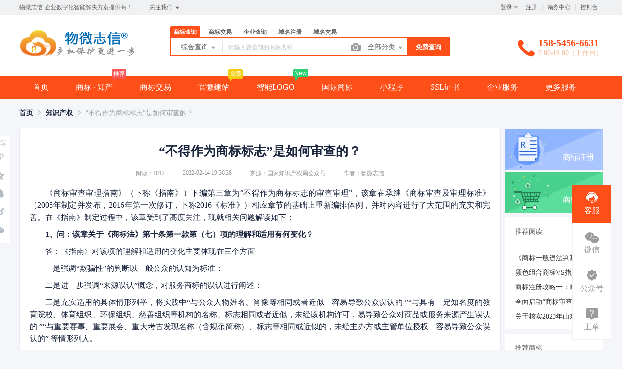

--- FILE ---
content_type: text/html; charset=UTF-8
request_url: https://www.wuweizhixin.com/news/1173.html
body_size: 31667
content:
<!DOCTYPE html>
<html lang="en">

<head>
    <title>“不得作为商标标志”是如何审查的？ - 物微志信</title>
<meta name="keywords" content="商标标志,商标审查,商标注册" />
<meta name="description" content="《商标审查审理指南》（下称《指南》）下编第三章为“不得作为商标标志的审查审理”，该章在承继《商标审查及审理标准》（2005年制定并发布，2016年第一次修订，下称2016《标准》）相应章节的基础上重新" />
<meta charset="UTF-8">
<meta http-equiv="X-UA-Compatible" content="IE=edge,chrome=1" />
<meta name="viewport" content="width=device-width, minimum-scale=0.1, maximum-scale=10">
<meta name="renderer" content="webkit|ie-comp|ie-stand">
    <link rel="shortcut icon" href="/upload/images/2021-02-07/D2qBUDsHaIMIGGSBEcmEsd59y57soDH3khOg3whG.ico" />
<link rel="stylesheet" href="/statics/epower/fonts/1287857_website/iconfont.css">
<link rel="stylesheet" href="/statics/epower/libs/element-ui/theme/index.css">
<link rel="stylesheet" type ="text/css" href ="/statics/epower/css/common/public-atom-element-ui-self.css?r=200127" />
<script src="/statics/epower/js/b7af74b82900222bbfbdae0fd47e4bc7-components-loader-common-path-to-regexp.js?r=200127"></script>
<style>
    [v-cloak] {
        display: none;
    }
    body {
        min-width: 1200px;
    }
    @media  only screen and (max-width: 1400px) {
        .right-sidebar {
            margin: 0;
            right: 20px;
            bottom:20px;
            top: auto;
        }
    }
    </style>
<script type="text/javascript">
     var CURRENTVERSION = 'USER' 
    Vue.prototype.$ELEMENT = { size: 'medium', };
    var module = { exports: function() {  } }
    var $ePowerConfigs = {"basic":{"site_name":"\u7269\u5fae\u5fd7\u4fe1","site_slogan":"\u7269\u5fae\u5fd7\u4fe1-\u4f01\u4e1a\u6570\u5b57\u5316\u667a\u80fd\u89e3\u51b3\u65b9\u6848\u63d0\u4f9b\u5546\uff01","icp_code":"\u9c81ICP\u59072023024291\u53f7","police_code":"\u9c81\u516c\u7f51\u5b89\u5907 37061302000389\u53f7","mobile_terminal_enable":true,"company_name":"\u70df\u53f0\u5fae\u4e91\u7535\u5b50\u5546\u52a1\u6709\u9650\u516c\u53f8","company_address":"\u5c71\u4e1c\u7701\u70df\u53f0\u5e02\u83b1\u5c71\u533a\u5e7f\u573a\u5357\u8def6\u53f7","service_hotline0":"158-5456-6631","service_hotline":"158-5456-6631","service_time":"9:00-16:00\uff08\u5de5\u4f5c\u65e5\uff09","qq_type":"personal","personal_qq":"909261180","marketing_qq":"","qq_link":"","user_link":"","app_name":"\u8981\u7231\u8981\u7231","site_link":"https:\/\/www.wuweizhixin.com","mobile_cs_link":"","email":"ipr@weiyun.tel","copyright":"Copyright \u00a9 2014-2025 \u70df\u53f0\u5fae\u4e91\u7535\u5b50\u5546\u52a1\u6709\u9650\u516c\u53f8 \u7248\u6743\u6240\u6709","footer_info":"\u672c\u7f51\u4e13\u5229\u4ee3\u7406\u4e1a\u52a1\u7531<a href=\"https:\/\/www.wuweizhixin.com\/zhuanlidaili\" target=\"_blank\" class=\"text-999\">\u676d\u5dde\u77e5\u534f\u8054\u5408\u4e13\u5229\u4ee3\u7406\u6709\u9650\u516c\u53f8<\/a>\u627f\u63a5<br>\n\u7269\u5fae\u5fd7\u4fe1<sup>\u00ae<\/sup>\u2014\u70df\u53f0\u5fae\u4e91\u7535\u5b50\u5546\u52a1\u6709\u9650\u516c\u53f8\u65d7\u4e0b\u5efa\u7ad9\u3001\u8425\u9500\u3001\u5e7f\u544a\u3001\u77e5\u4ea7\u7b49\u63d0\u4f9b\u4e00\u7ad9\u5f0f\u6570\u5b57\u5316\u54c1\u724c\u670d\u52a1\u5e73\u53f0\uff08wuweizhixin.com\uff09\uff0c\u56fd\u5bb6\u5546\u6807\u603b\u5c40\u6b63\u89c4\u5907\u6848\u673a\u6784\u3002<br>\n\u5730\u5740\uff1a\u5c71\u4e1c\u7701\u70df\u53f0\u5e02\u83b1\u5c71\u533a\u5e7f\u573a\u5357\u8def6\u53f7(264003)<br>\n(\u90e8\u5206\u5185\u5bb9\u6765\u6e90\u4e8e\u4e92\u8054\u7f51,\u5982\u6709\u4e89\u8bae\u8bf7\u63d0\u4ea4\u5de5\u5355\u6216\u90ae\u4ef6\u81f3ipr@weiyun.tel,\u6211\u4eec\u5c06\u7b2c\u4e00\u65f6\u95f4\u5904\u7406.)","statistics_code":"","ebl_id":100772,"ebl":"\/upload\/images\/2023-12-14\/60cMXnSdCwgTMa6AN3Qsp3ZBuc9ah0mRt6rHdg6l.jpg","mp_name":"\u5546\u6807\u67e5\u8be2","mp_description":"10w\u4e07\u7528\u6237\u7684\u9009\u62e9\uff0c\u8d855000\u4e07\u7cbe\u51c6\u6570\u636e\u5b9e\u65f6\u66f4\u65b0","colored_theme_202410":true,"pc_logo":"\/Uploads\/2020-08-09\/5f2fd053b2940.png","mobile_logo":"\/Uploads\/2020-08-09\/5f2fd0578f6b7.png","qr_code":"\/Uploads\/2019-02-12\/5c627fb85c7c8.jpg","favicon":"\/upload\/images\/2021-02-07\/D2qBUDsHaIMIGGSBEcmEsd59y57soDH3khOg3whG.ico","qr_code_cs":"\/upload\/images\/2021-08-13\/4ylt3Tcy0pNIRphscAMAUQQjzTgpetTCBRVjlFGS.png"},"member":{"login_methods":["email","username","phone_number"],"sign_up_enable":true,"sign_up_sms_enable":true,"sign_up_detail_enable":true,"login_enable":true,"sms_login_enable":true,"wx_auto_login_enable":false,"wx_gzh_login_enable":false,"qq_login_enable":true,"work_order_enable":true},"finance":{"invoice_enable":true,"invoice_content_enable":true,"invoice_handling_fee_percent":"5","invoice_postage":"0","electronic_invoice_enable":true,"paper_invoice_enable":false,"withdraw_enable":true,"min_withdraw":"10","withdraw_unit":"1","withdraw_handling_fee_percent":"1","invoice_special_enable":true,"invoice_normal_enable":true},"top_up":{"top_up_min":"1","alipay_page_enable":true,"alipay_wap_enable":true,"wxpay_jsapi_enable":false,"wxpay_mweb_enable":false,"manual_pay_enable":true,"manual_pay_content":"<table class=\"payment-table wfs\" width=\"100%\">\n<thead>\n<tr class=\"firstRow\">\n<th class=\"img\" style=\"margin: 0px; padding: 0px 0px 0px 20px; font-weight: normal; text-align: center; height: 40px; font-size: 16px; background-color: #f6f6f6; border: 1px solid #eeece1;\" width=\"304\"><span style=\"font-size: 14px;\">\u8f6c\u8d26\u65b9\u5f0f<\/span><\/th>\n<th style=\"margin: 0px; padding: 0px; font-weight: normal; text-align: center; height: 40px; font-size: 16px; background-color: #f6f6f6; border: 1px solid #eeece1;\" width=\"353\"><span style=\"font-size: 14px;\">\u5361\u53f7<\/span><\/th>\n<th style=\"margin: 0px; padding: 0px; font-weight: normal; text-align: center; height: 40px; font-size: 16px; background-color: #f6f6f6; border: 1px solid #eeece1;\" width=\"334\"><span style=\"font-size: 14px;\">\u6237\u540d<\/span><\/th>\n<\/tr>\n<\/thead>\n<tbody>\n<tr>\n<td class=\"img\" style=\"margin: 0px; padding: 20px 0px 20px 20px; font-size: 16px; text-align: center; border: 1px solid #eeece1;\" width=\"304\"><span style=\"font-size: 14px;\"><img title=\"5c6279d521347.jpg\" src=\"\/Uploads\/2019-02-12\/5c6279d521347.jpg\" alt=\"\u4e2d\u56fd\u6c11\u751f\u94f6\u884c\" width=\"155\" height=\"45\" \/><\/span><\/td>\n<td style=\"margin: 0px; padding: 20px 0px; font-size: 16px; text-align: center; border: 1px solid #eeece1;\" width=\"353\"><span style=\"font-size: 14px;\">1549 4917 8<br \/>(\u5f00\u6237\u884c\uff1a\u6c11\u751f\u94f6\u884c\u70df\u53f0\u83b1\u5c71\u533a\u652f\u884c)<\/span><\/td>\n<td style=\"margin: 0px; padding: 20px 0px; font-size: 16px; text-align: center; border: 1px solid #eeece1;\" width=\"334\"><span style=\"font-size: 14px;\">\u70df\u53f0\u5fae\u4e91\u7535\u5b50\u5546\u52a1\u6709\u9650\u516c\u53f8<\/span><\/td>\n<\/tr>\n<tr>\n<td class=\"img\" style=\"margin: 0px; padding: 20px 0px 20px 20px; font-size: 16px; text-align: center; border: 1px solid #eeece1;\" width=\"304\"><img class=\"wscnph\" src=\"\/upload\/images\/2021-04-18\/44lgLcWHnxfBW3A5bNqHl1u9UqC1lYmafYuANeVi.jpeg\" alt=\"\u6d59\u6c5f\u7f51\u5546\u94f6\u884c\" width=\"155\" \/><\/td>\n<td style=\"margin: 0px; padding: 20px 0px; font-size: 16px; text-align: center; border: 1px solid #eeece1;\" width=\"353\"><span style=\"font-size: 14px;\">8888 8886 3784 0198<br \/>(\u5f00\u6237\u884c\uff1a\u6d59\u6c5f\u7f51\u5546\u94f6\u884c\u80a1\u4efd\u6709\u9650\u516c\u53f8)<\/span><\/td>\n<td style=\"margin: 0px; padding: 20px 0px; font-size: 16px; text-align: center; border: 1px solid #eeece1;\" width=\"334\"><span style=\"font-size: 14px;\">\u70df\u53f0\u5fae\u4e91\u7535\u5b50\u5546\u52a1\u6709\u9650\u516c\u53f8<\/span><\/td>\n<\/tr>\n<tr>\n<td class=\"img\" style=\"margin: 0px; padding: 20px 0px 20px 20px; font-size: 16px; text-align: center; border: 1px solid #eeece1;\" width=\"304\"><span style=\"font-size: 14px;\"><img title=\"5c627d14dfb9e.jpg\" src=\"\/Uploads\/2019-02-12\/5c627d14dfb9e.jpg\" alt=\"\u70df\u53f0\u519c\u5546\u94f6\u884c\" width=\"155\" height=\"45\" \/><\/span><\/td>\n<td style=\"margin: 0px; padding: 20px 0px; font-size: 16px; text-align: center; border: 1px solid #eeece1;\" width=\"353\"><span style=\"font-size: 14px;\">9060 1061 2004 2058 0072 98&nbsp;<br \/>(\u5f00\u6237\u884c\uff1a\u70df\u53f0\u519c\u5546\u94f6\u884c\u83b1\u5c71\u533a\u652f\u884c)<\/span><\/td>\n<td style=\"margin: 0px; padding: 20px 0px; font-size: 16px; text-align: center; border: 1px solid #eeece1;\" width=\"334\"><span style=\"font-size: 14px;\">\u70df\u53f0\u5fae\u4e91\u7535\u5b50\u5546\u52a1\u6709\u9650\u516c\u53f8<\/span><\/td>\n<\/tr>\n<tr>\n<td style=\"margin: 0px; padding: 20px 0px 20px 20px; border: 1px solid #eeece1;\" colspan=\"1\" rowspan=\"1\" width=\"304\">\n<p style=\"text-align: center;\"><img class=\"wscnph\" src=\"\/upload\/images\/2021-04-18\/lt69WQv0N6R0pI0fm7mXUjTJZfDTcufoeyvrP3Pt.png\" alt=\"\u652f\u4ed8\u5b9d\" width=\"155\" height=\"45\" \/><\/p>\n<\/td>\n<td style=\"padding: 0px; text-align: center; border: 1px solid #eeece1;\" colspan=\"1\" rowspan=\"1\" width=\"353\"><span style=\"font-size: 14px;\">pay@weiyun.tel<\/span><\/td>\n<td style=\"padding: 0px; text-align: center; border: 1px solid #eeece1;\" colspan=\"1\" rowspan=\"1\" width=\"334\"><span style=\"font-size: 14px;\">\u70df\u53f0\u5fae\u4e91\u7535\u5b50\u5546\u52a1\u6709\u9650\u516c\u53f8<\/span><\/td>\n<\/tr>\n<\/tbody>\n<\/table>\n<p class=\"title\"><strong>\u8f6c\u8d26\u6c47\u6b3e\u6ce8\u610f\u4e8b\u9879<\/strong><\/p>\n<p>\u5982\u6709\u7279\u6b8a\u539f\u56e0\u6c47\u6b3e\u4eba\u59d3\u540d\u548c\u5145\u503c\u7684\u8d26\u6237\u59d3\u540d(\u6216\u516c\u53f8\u540d)\u4e0d\u4e00\u81f4\u7684\uff0c\u9700\u8981\u60a8\u5728\u94f6\u884c\u8f6c\u8d26\u6c47\u6b3e\u7684\u9644\u8a00\u4e00\u680f\u5199\u4e0a\uff1a<span style=\"color: #ff0000;\">\u81ea\u613f\u4e3a\u59d3\u540d***\uff0cID****\u5145\u503c<\/span>\u3002<\/p>\n<p>\u4e3e\u4f8b\uff1a<\/p>\n<p>\u8d26\u6237\u59d3\u540d\uff1a\u5f20\u4e09<\/p>\n<p>\u7269\u5fae\u5fd7\u4fe1ID\uff1a123456<\/p>\n<p>\u5219\u6c47\u6b3e\u9644\u8a00\u586b\u5199\uff1a\u81ea\u613f\u4e3a\u5f20\u4e09\uff0cID123456\u5145\u503c<\/p>\n<p><span style=\"color: #ff0000;\"><strong>\u7279\u522b\u8bf4\u660e\uff1a\u7531\u4e8e\u5fae\u4fe1\u652f\u4ed8\u5b89\u5168\u6027\u8f83\u5dee\uff0c\u672c\u53f8\u6d89\u53ca\u8d44\u91d1\u4ea4\u6613\u7684\u63a5\u53e3\u5747\u4e0d\u652f\u6301\u5fae\u4fe1\u652f\u4ed8\uff0c\u656c\u8bf7\u89c1\u8c05\uff01<\/strong><\/span><\/p>\n<p><span style=\"color: #ff0000;\"><strong>\u6ce8\u610f\uff1a\u5bf9\u516c\u94f6\u884c\u8f6c\u8d26\u8d26\u6237\u5373\u4e3a\u8ba2\u5355\u53d1\u7968\u5f00\u5177\u7684\u62ac\u5934\u8d26\u6237<\/strong><\/span><\/p>","wxxcx_pay_enable":false},"product":{"dt_min_commission_percent":"3","fawen_jifu_enable":false,"fawen_jifu_post_fee":"23","tm_applicant_privacy_protection_enable":false,"tm_applicant_privacy_protection_phone":"15854566631","tm_applicant_privacy_protection_name":"\u6768\u589e\u5764","tm_applicant_privacy_protection_province":"370000","tm_applicant_privacy_protection_city":"370600","tm_applicant_privacy_protection_district":"370613","tm_applicant_privacy_protection_postcode":"264003","saleable_products":["product_tm_ipr","product_tm_trade","product_gw_web","product_custom_service","product_gw_service","product_logo","product_tm_service","product_ipr_copyright","product_ipr_inter","product_ssl","product_sms","product_etp_email","product_legal","product_vhost","product_server","product_domain_reg","product_domain_trade"],"promotion_commission_enable":true,"promotion_description":"\u4e00\u7ad9\u5f0f\u4f01\u4e1a\u670d\u52a1\uff0c\u6253\u9020\u4f01\u4e1a\u6570\u5b57\u5316\uff01","coupon_enable":true,"coupon_products":["product_tm_ipr","product_custom_service","product_gw_web","product_etp_email","product_gw_service","product_vhost","product_server","product_ssl","product_tm_trade","product_domain_trade","product_domain_reg","product_sms","product_patent_trade","product_logo","product_legal"],"tmt_min_commission_percent":"5","patent_min_commission_percent":10,"tm_needs_form_enable":false,"tm_query_captcha_enable":true,"tm_trade_deposit_proportion":"30","tm_trade_self_type_enable":true,"patent_max_file_size":"50","tmt_max_file_size":"50","sub_enable":false,"promotion_bgi":"\/upload\/images\/2021-04-17\/2g77eCGdQS0kGZvMDdvhLDs16H9sFcUtXi3DqhGU.jpeg"},"safety":{"admin_safety_verification_types":[]},"auth":{"auth":"\u6807\u51c6\u6388\u6743\u7248"},"requires":{"none":"none"},"version":"2.9.0.1225"};
    var $ePowerLinks = [{"name":"\u5546\u6807\u6ce8\u518c","link":"https:\/\/www.wuweizhixin.com","target":"_blank"},{"name":"\u5546\u6807\u5206\u7c7b","link":"https:\/\/www.chanyang.cn\/","target":"_blank"},{"name":"\u897f\u90e8\u6570\u7801\u6570\u636e\u4e2d\u5fc3","link":"https:\/\/west.wuweizhixin.com","target":"_blank"},{"name":"\u70df\u53f0\u5546\u6807\u6ce8\u518c","link":"https:\/\/www.wuweizhixin.com","target":"_self"},{"name":"\u5546\u6807\u4ea4\u6613","link":"https:\/\/www.wuweizhixin.com\/trademark\/jiaoyilists","target":"_blank"},{"name":"400\u7535\u8bdd\u529e\u7406","link":"https:\/\/www.wuweizhixin.com\/400\/","target":"_blank"},{"name":"\u8f6f\u6587\u63a8\u5e7f","link":"https:\/\/ruanwen.wuweizhixin.com\/","target":"_blank"},{"name":"\u5fae\u4e91\u6613\u63a8","link":"https:\/\/ruanwen.wuweizhixin.com\/","target":"_blank"}];
    var $ePowerNavigations = {"top_nav":[{"id":162,"name":"\u9996\u9875","tag":"","link":"\/","target":"_self","help_category_id":"user","banner_link":"","is_home":true,"sub_nav":null,"sub_nav_items":null,"sub_nav_enable":false,"sub_nav_mode":0,"type":"top","banner_url":"","helps":[{"id":188,"category_id":5,"title":"\u6ca1\u6709\u8d26\u6237\u5982\u4f55\u7d22\u53d6\u76f8\u5173\u6587\u4ef6"},{"id":16,"category_id":5,"title":"\u767b\u5f55\u5bc6\u7801\u5fd8\u8bb0\u4e86\u600e\u4e48\u529e\uff1f"},{"id":15,"category_id":5,"title":"\u5982\u4f55\u5b9e\u540d\u8ba4\u8bc1"},{"id":14,"category_id":5,"title":"\u6536\u4e0d\u5230\u9a8c\u8bc1\u7801\u600e\u4e48\u529e\uff1f"},{"id":13,"category_id":5,"title":"\u4f1a\u5458\u6ce8\u518c\u6d41\u7a0b"}],"sub_nav_count":0,"banner":null},{"id":160,"name":"\u5546\u6807 \u00b7 \u77e5\u4ea7","tag":"\u63a8\u8350","link":"\/trademark","target":"_self","help_category_id":"trademark","banner_link":"","is_home":false,"sub_nav":[{"id":"1000","name":"\u5546\u6807\u6ce8\u518c","children":[{"id":"1001","name":"\u81ea\u52a9\u6ce8\u518c","target":"_blank","tag":"hot","order":"0","url":"\/trademark\/form","parent_id":"1000"},{"id":"1002","name":"\u4e13\u5bb6\u8f85\u52a9","target":"_self","tag":"hot","order":"0","url":"\/trademark\/baomuIndex","parent_id":"1000"},{"id":"1003","name":"\u62c5\u4fdd\u6ce8\u518c","target":"_self","tag":"new","order":"0","url":"\/trademark\/form?type=danbao","parent_id":"1000"},{"id":"1004","name":"\u56fd\u9645\u5546\u6807","target":"_self","tag":"","order":"0","url":"\/trademark\/international","parent_id":"1000"},{"id":"1047","name":"\u5546\u6807\u53d6\u540d","target":"_blank","tag":"new","order":"","isNew":"true","url":"\/trademark\/named","parent_id":"1000"}],"parent_id":"0"},{"id":"1005","name":"\u5546\u6807\u67e5\u8be2","children":[{"id":"1006","name":"\u7efc\u5408\u67e5\u8be2","target":"_self","tag":"","order":"0","url":"\/trademark\/search","parent_id":"1005"},{"id":"1007","name":"\u8fd1\u4f3c\u67e5\u8be2","target":"_self","tag":"new","order":"0","url":"\/trademark\/jinsi","parent_id":"1005"},{"id":"1008","name":"\u56fe\u5f62\u67e5\u8be2","target":"_self","tag":"hot","order":"0","url":"\/trademark\/tm_img_search","parent_id":"1005"},{"id":"1009","name":"\u5546\u6807\u5206\u7c7b\u8868","target":"_self","tag":"","order":"0","url":"\/trademark\/classes","parent_id":"1005"}],"parent_id":"0"},{"id":"1010","name":"\u5546\u6807\u4ea4\u6613","children":[{"id":"1011","name":"\u6d77\u91cf\u5546\u6807\u5e93","target":"_self","tag":"hot","order":"0","url":"\/trademark\/jiaoyilists","parent_id":"1010"},{"id":"1012","name":"\u53d1\u5e03\u5546\u6807","target":"_self","tag":"new","order":"0","url":"\/trademark\/jiaoyipublish","parent_id":"1010"},{"id":"1013","name":"\u6301\u6709\u4eba\u7ba1\u7406","target":"_self","tag":"","order":"0","url":"\/user\/tmjiaoyi\/applyer","parent_id":"1010"},{"id":"1014","name":"\u5546\u6807\u516c\u8bc1","target":"_self","tag":"hot","order":"0","url":"\/gongzheng","parent_id":"1010"},{"id":"1151","name":"\u5546\u6807\u8f6c\u8ba9\u6587\u4e66","target":"_blank","tag":"new","order":"","isNew":"true","url":"\/trademark\/files","parent_id":"1010"}],"parent_id":"0"},{"id":"1015","name":"\u5546\u6807\u670d\u52a1","children":[{"id":"1016","name":"\u5546\u6807\u7eed\u5c55","target":"_self","tag":"hot","order":"0","url":"\/trademark\/services\/detail?type=xuzhan","parent_id":"1015"},{"id":"1017","name":"\u5546\u6807\u8f6c\u8ba9","target":"_self","tag":"hot","order":"0","url":"\/trademark\/services\/detail?type=zhuanrang","parent_id":"1015"},{"id":"1018","name":"\u5546\u6807\u6ce8\u9500","target":"_self","tag":"","order":"0","url":"\/trademark\/services\/detail?type=zhuxiao","parent_id":"1015"},{"id":"1019","name":"\u5546\u6807\u53d8\u66f4","target":"_self","tag":"hot","order":"0","url":"\/trademark\/services\/detail?type=biangeng","parent_id":"1015"},{"id":"1020","name":"\u5546\u6807\u8bc1\u8865\u53d1","target":"_self","tag":"","order":"0","url":"\/trademark\/services\/detail?type=bufa","parent_id":"1015"},{"id":"1021","name":"\u5546\u6807\u64a4\u4e09\u7533\u8bf7","target":"_self","tag":"","order":"0","url":"\/trademark\/services\/detail?type=chexiao","parent_id":"1015"},{"id":"1022","name":"\u5546\u6807\u9a73\u56de\u590d\u5ba1","target":"_self","tag":"","order":"0","url":"\/trademark\/services\/detail?type=bohui","parent_id":"1015"},{"id":"1023","name":"\u5546\u6807\u65e0\u6548\u5ba3\u544a","target":"_self","tag":"","order":"0","url":"\/trademark\/services\/detail?type=wuxiao","parent_id":"1015"},{"id":"1024","name":"\u5546\u6807\u8bb8\u53ef\u5907\u6848","target":"_self","tag":"","order":"0","url":"\/trademark\/services\/detail?type=beian","parent_id":"1015"}],"parent_id":"0"},{"id":"1030","name":"\u7248\u6743\u670d\u52a1","children":[{"id":"1031","name":"\u7f8e\u672f\u8457\u4f5c\u6743","target":"_self","tag":"hot","order":"0","url":"\/trademark\/services\/detail?type=meishu","parent_id":"1030"},{"id":"1032","name":"\u6587\u5b57\u8457\u4f5c\u6743","target":"_self","tag":"","order":"0","url":"\/trademark\/services\/detail?type=wenzi","parent_id":"1030"},{"id":"1033","name":"\u8f6f\u4ef6\u8457\u4f5c\u6743","target":"_self","tag":"","order":"0","url":"\/trademark\/services\/detail?type=ruanjian","parent_id":"1030"},{"id":"1034","name":"\u5176\u4ed6\u8457\u4f5c\u6743","target":"_self","tag":"","order":"0","url":"\/trademark\/services\/detail?type=qita","parent_id":"1030"}],"parent_id":"0"}],"sub_nav_items":[],"sub_nav_enable":true,"sub_nav_mode":0,"type":"top","banner_url":"","helps":[{"id":412,"category_id":9,"title":"\u6536\u5230\u8865\u6b63\u901a\u77e5\u4e66\u540e\u5e94\u8be5\u505a\u4e9b\u4ec0\u4e48\uff1f"},{"id":205,"category_id":9,"title":"\u5546\u6807\u8f6c\u8ba9\u4e1a\u52a1\u8bf4\u660e"},{"id":204,"category_id":9,"title":"\u5546\u6807\u7eed\u5c55\u4e1a\u52a1\u8bf4\u660e"},{"id":203,"category_id":9,"title":"\u5546\u6807\u53d8\u66f4\u4e1a\u52a1\u8bf4\u660e"},{"id":202,"category_id":9,"title":"\u5546\u6807\u6ce8\u518c\u6d41\u7a0b"}],"sub_nav_count":27,"banner":null},{"id":170,"name":"\u5546\u6807\u4ea4\u6613","tag":"","link":"\/trademark\/jiaoyilists","target":"_blank","help_category_id":"","banner_link":"","is_home":false,"sub_nav":"","sub_nav_items":null,"sub_nav_enable":false,"sub_nav_mode":0,"type":"top","banner_url":"","helps":[],"sub_nav_count":0,"banner":null},{"id":164,"name":"\u5b98\u5fae\u5efa\u7ad9","tag":"\u514d\u8d39","link":"\/jianzhan","target":"_self","help_category_id":"jianzhan","banner_link":"\/jianzhan\/muban","is_home":false,"sub_nav":[{"id":"1000","name":"\u5b98\u5fae\u5efa\u7ad9","children":[{"id":"1001","name":"\u7acb\u5373\u521b\u5efa","target":"_self","tag":"hot","order":"0","url":"\/jianzhan\/muban","parent_id":"1000"},{"id":"1002","name":"\u884c\u4e1a\u6a21\u677f","target":"_self","tag":"","order":"0","url":"\/jianzhan\/muban","parent_id":"1000"},{"id":"1003","name":"\u7528\u6237\u6848\u4f8b","target":"_self","tag":"","order":"0","url":"\/jianzhan\/example","parent_id":"1000"}],"parent_id":"0"},{"id":"1004","name":"\u7f51\u7ad9\u7ba1\u7406","children":[{"id":"1005","name":"\u6211\u7684\u7f51\u7ad9","target":"_self","tag":"","order":"0","url":"\/user\/website","parent_id":"1004"},{"id":"1006","name":"\u53bb\u9664\u7248\u6743","target":"_self","tag":"","order":"0","url":"\/user\/website","parent_id":"1004"},{"id":"1007","name":"\u7ed1\u5b9a\u57df\u540d","target":"_self","tag":"","order":"0","url":"\/user\/website","parent_id":"1004"}],"parent_id":"0"},{"id":"1008","name":"\u9ad8\u7aef\u5b9a\u5236","children":[{"id":"1009","name":"\u5b9a\u5236\u5b98\u7f51","target":"_self","tag":"new","order":"0","url":"\/build","parent_id":"1008"}],"parent_id":"0"}],"sub_nav_items":[],"sub_nav_enable":true,"sub_nav_mode":0,"type":"top","banner_url":"\/Uploads\/2018-06-08\/5b1a367b12239.jpg","helps":[{"id":132,"category_id":10,"title":"\u5546\u6237\u5982\u4f55\u914d\u7f6e\u652f\u4ed8\u5b9d\u652f\u4ed8"},{"id":131,"category_id":10,"title":"\u5982\u4f55\u8bbe\u7f6e\u5fae\u4fe1\u767b\u5f55"},{"id":110,"category_id":10,"title":"\u5546\u6237\u5982\u4f55\u914d\u7f6e\u5fae\u4fe1\u652f\u4ed8"},{"id":45,"category_id":10,"title":"\u5982\u4f55\u8ba9\u591a\u4e2a\u7ba1\u7406\u5458\u7ba1\u7406\u7f51\u7ad9\uff1f"},{"id":44,"category_id":10,"title":"\u6587\u7ae0\u7ba1\u7406"}],"sub_nav_count":7,"banner":{"id":100048,"name":"5b1a367b12239.jpg","disk":"migration","user_id":0,"type":"normal","path":"\/Uploads\/2018-06-08\/5b1a367b12239.jpg","mime":"","extension":"jpg","size":"0","source":"migration","ep_id":"0","fixed":1,"created_at":null,"updated_at":null,"file_name":""}},{"id":177,"name":"\u667a\u80fdLOGO","tag":"New","link":"\/logo","target":"_self","help_category_id":"","banner_link":"","is_home":false,"sub_nav":null,"sub_nav_items":null,"sub_nav_enable":false,"sub_nav_mode":0,"type":"top","banner_url":"","helps":[],"sub_nav_count":0,"banner":null},{"id":175,"name":"\u56fd\u9645\u5546\u6807","tag":"","link":"\/trademark\/international","target":"_blank","help_category_id":"","banner_link":"","is_home":false,"sub_nav":[],"sub_nav_items":[],"sub_nav_enable":false,"sub_nav_mode":0,"type":"top","banner_url":"","helps":[],"sub_nav_count":0,"banner":null},{"id":168,"name":"\u5c0f\u7a0b\u5e8f","tag":"","link":"https:\/\/west.wuweizhixin.com\/services\/miniprogram\/","target":"_blank","help_category_id":"mina","banner_link":"\/xcx\/detail","is_home":false,"sub_nav":[{"id":"1000","name":"\u5fae\u4fe1\u5c0f\u7a0b\u5e8f","children":[{"id":"1001","name":"\u5c1d\u9c9c\u7248","target":"_self","tag":"new","order":"0","url":"\/xcx\/buy?id=101","parent_id":"1000"},{"id":"1002","name":"\u4f01\u4e1a\u7248","target":"_self","tag":"","order":"0","url":"\/xcx\/buy?id=102","parent_id":"1000"},{"id":"1003","name":"\u9910\u996e\u7248","target":"_self","tag":"","order":"0","url":"\/xcx\/buy?id=103","parent_id":"1000"},{"id":"1004","name":"\u7535\u5546\u7248","target":"_self","tag":"hot","order":"0","url":"\/xcx\/buy?id=104","parent_id":"1000"},{"id":"1005","name":"\u4e13\u4e1a\u65d7\u8230\u7248","target":"_self","tag":"","order":"0","url":"\/xcx\/buy?id=105","parent_id":"1000"},{"id":"1006","name":"\u591a\u95e8\u5e97\u5546\u6237\u7248","target":"_self","tag":"","order":"0","url":"\/xcx\/buy?id=106","parent_id":"1000"}],"parent_id":"0"},{"id":"1007","name":"\u5c0f\u7a0b\u5e8f\u670d\u52a1","children":[{"id":"1008","name":"\u529f\u80fd\u8be6\u60c5","target":"_self","tag":"","order":"0","url":"\/xcx\/detail","parent_id":"1007"},{"id":"1009","name":"\u6211\u7684\u5c0f\u7a0b\u5e8f","target":"_self","tag":"","order":"0","url":"\/user\/xcx\/index","parent_id":"1007"}],"parent_id":"0"}],"sub_nav_items":[],"sub_nav_enable":false,"sub_nav_mode":0,"type":"top","banner_url":"\/Uploads\/2018-12-27\/5c243945a70c7.jpg","helps":[{"id":86,"category_id":12,"title":"\u5ba1\u6838\u4e00\u822c\u9700\u8981\u591a\u957f\u65f6\u95f4\uff1f"},{"id":85,"category_id":12,"title":"\u5c0f\u7a0b\u5e8f\u7533\u8bf7\u5fae\u4fe1\u8ba4\u8bc1"},{"id":84,"category_id":12,"title":"\u5c0f\u7a0b\u5e8f\u5ba1\u6838\u88ab\u62d2\u60c5\u51b5"},{"id":83,"category_id":12,"title":"\u5982\u4f55\u7533\u8bf7\u5c0f\u7a0b\u5e8f\u8d26\u53f7\uff1f"},{"id":82,"category_id":12,"title":"\u5982\u4f55\u586b\u5199\u5c0f\u7a0b\u5e8f\u57fa\u672c\u4fe1\u606f\uff1f"}],"sub_nav_count":8,"banner":{"id":100052,"name":"5c243945a70c7.jpg","disk":"migration","user_id":0,"type":"normal","path":"\/Uploads\/2018-12-27\/5c243945a70c7.jpg","mime":"","extension":"jpg","size":"0","source":"migration","ep_id":"0","fixed":1,"created_at":null,"updated_at":null,"file_name":""}},{"id":165,"name":"SSL\u8bc1\u4e66","tag":"","link":"\/ssl","target":"_self","help_category_id":"ssl","banner_link":"\/ssl\/order?CerType=1","is_home":false,"sub_nav":[{"id":"1000","name":"\u57df\u540d\u7c7b\u578b","children":[{"id":"1001","name":"\u5355\u57df\u540d\u8bc1\u4e66","target":"_self","tag":"","order":"0","url":"\/ssl\/order?id=29","parent_id":"1000"},{"id":"1002","name":"\u591a\u57df\u540d\u8bc1\u4e66","target":"_self","tag":"","order":"0","url":"\/ssl\/order?id=16","parent_id":"1000"},{"id":"1003","name":"\u901a\u914d\u7b26\u8bc1\u4e66","target":"_self","tag":"","order":"0","url":"\/ssl\/order?id=22","parent_id":"1000"}],"parent_id":"0"},{"id":"1004","name":"\u8bc1\u4e66\u7c7b\u578b","children":[{"id":"1005","name":"\u57df\u540d\u578b\uff08DV\uff09\u8bc1\u4e66","target":"_self","tag":"","order":"0","url":"\/ssl\/order?type=DV","parent_id":"1004"},{"id":"1006","name":"\u4f01\u4e1a\u578b\uff08OV\uff09\u8bc1\u4e66","target":"_self","tag":"","order":"0","url":"\/ssl\/order?type=OV","parent_id":"1004"},{"id":"1007","name":"\u589e\u5f3a\u578b\uff08EV\uff09\u8bc1\u4e66","target":"_self","tag":"","order":"0","url":"\/ssl\/order?type=EV","parent_id":"1004"}],"parent_id":"0"},{"id":"1008","name":"\u8bc1\u4e66\u54c1\u724c","children":[{"id":"1009","name":"Symantec","target":"_self","tag":"","order":"0","url":"\/ssl\/detail?type=Symantec","parent_id":"1008"},{"id":"1010","name":"GeoTrust","target":"_self","tag":"","order":"0","url":"\/ssl\/detail?type=Geotrust","parent_id":"1008"},{"id":"1011","name":"Thawte","target":"_self","tag":"","order":"0","url":"\/ssl\/detail?type=Thawte","parent_id":"1008"},{"id":"1012","name":"RapidSSL","target":"_self","tag":"","order":"0","url":"\/ssl\/detail?type=Rapid","parent_id":"1008"}],"parent_id":"0"},{"id":"1013","name":"\u8bc1\u4e66\u670d\u52a1","children":[{"id":"1014","name":"\u6211\u7684\u8bc1\u4e66","target":"_self","tag":"","order":"0","url":"\/user\/ssl","parent_id":"1013"}],"parent_id":"0"}],"sub_nav_items":[],"sub_nav_enable":true,"sub_nav_mode":0,"type":"top","banner_url":"\/Uploads\/2018-06-08\/5b1a3697ba5eb.jpg","helps":[{"id":201,"category_id":11,"title":"\u4ec0\u4e48\u662fCA\uff08certification authority\uff09\uff1f"},{"id":200,"category_id":11,"title":"CSR\u6587\u4ef6\u662f\u4ec0\u4e48\uff1f"},{"id":134,"category_id":11,"title":"\u975e1\u5143ssl\u4e2d\u7ea7\u8bc1\u4e66\u548c\u6839\u8bc1\u4e66\u7684\u63d0\u53d6\u65b9\u6cd5"},{"id":133,"category_id":11,"title":"\u975e1\u5143\u7684ssl \u670d\u52a1\u5668\u8bc1\u4e66\u63d0\u53d6\u65b9\u6cd5"},{"id":114,"category_id":11,"title":"SSL\u8bc1\u4e66\u6dfb\u52a0DNS\u6216\u6587\u4ef6\u9a8c\u8bc1\u7684\u65b9\u6cd5"}],"sub_nav_count":11,"banner":{"id":100049,"name":"5b1a3697ba5eb.jpg","disk":"migration","user_id":0,"type":"normal","path":"\/Uploads\/2018-06-08\/5b1a3697ba5eb.jpg","mime":"","extension":"jpg","size":"0","source":"migration","ep_id":"0","fixed":1,"created_at":null,"updated_at":null,"file_name":""}},{"id":163,"name":"\u4f01\u4e1a\u670d\u52a1","tag":"","link":"\/service","target":"_self","help_category_id":"qiye","banner_link":"\/service","is_home":false,"sub_nav":[{"id":"1000","name":"\u77e5\u8bc6\u4ea7\u6743","children":[{"id":"1001","name":"\u5546\u6807\u6ce8\u518c","target":"_self","tag":"hot","order":"0","url":"\/service\/service_detail?id=10","parent_id":"1000"},{"id":"1002","name":"\u5546\u6807\u7248\u6743\u8bbe\u8ba1\u5957\u9910","target":"_self","tag":"","order":"0","url":"\/service\/service_detail?id=8","parent_id":"1000"},{"id":"1003","name":"\u5546\u6807\u7248\u6743\u4fdd\u62a4\u5957\u9910","target":"_self","tag":"","order":"0","url":"\/service\/service_detail?id=9","parent_id":"1000"},{"id":"1004","name":"\u7248\u6743\u767b\u8bb0","target":"_self","tag":"","order":"0","url":"\/service\/service_detail?id=14","parent_id":"1000"}],"parent_id":"0"},{"id":"1005","name":"\u8d44\u4ea7\u8fd0\u8425","children":[{"id":"1006","name":"\u5546\u6807\u4ea4\u6613","target":"_self","tag":"","order":"0","url":"\/service\/service_detail?id=11","parent_id":"1005"},{"id":"1008","name":"\u7248\u6743\u4ea4\u6613","target":"_self","tag":"","order":"0","url":"\/service\/service_detail?id=13","parent_id":"1005"}],"parent_id":"0"},{"id":"1010","name":"\u54c1\u724c\u8425\u9500","children":[{"id":"1011","name":"\u7f51\u7ad9\u5efa\u8bbe","target":"_self","tag":"","order":"0","url":"\/build","parent_id":"1010"},{"id":"1012","name":"\u54c1\u724c\u8d44\u8d28\u67e5\u8be2","target":"_self","tag":"","order":"0","url":"\/domain\/aptitude","parent_id":"1010"},{"id":"1014","name":"400\u7535\u8bdd","target":"_self","tag":"hot","order":"0","url":"\/service\/service_detail?id=16","parent_id":"1010"}],"parent_id":"0"},{"id":"1015","name":"\u8d44\u8d28\u8363\u8a89","children":[{"id":"1016","name":"\u9ad8\u65b0\u4f01\u4e1a\u8ba4\u8bc1","target":"_blank","tag":"","order":"0","url":"\/service\/service_detail?id=6","parent_id":"1015"},{"id":"1017","name":"\u6761\u5f62\u7801\u529e\u7406","target":"_self","tag":"","order":"0","url":"\/service\/service_detail?id=12","parent_id":"1015"}],"parent_id":"0"},{"id":"1018","name":"\u5de5\u5546\u8d22\u7a0e","children":[{"id":"1019","name":"\u516c\u53f8\u6ce8\u518c","target":"_self","tag":"","order":"0","url":"\/service\/service_detail?id=3","parent_id":"1018"},{"id":"1020","name":"\u4ee3\u7406\u8bb0\u8d26","target":"_self","tag":"","order":"0","url":"\/service\/service_detail?id=1","parent_id":"1018"}],"parent_id":"0"},{"id":"1087","name":"\u8425\u9500\u670d\u52a1","children":[{"id":"1088","name":"\u77ed\u4fe1\u670d\u52a1","target":"_blank","tag":"new","order":"","isNew":"true","url":"\/sms","parent_id":"1087"}],"isNew":"true","parent_id":"0"}],"sub_nav_items":[],"sub_nav_enable":true,"sub_nav_mode":0,"type":"top","banner_url":"","helps":[{"id":119,"category_id":4,"title":"\u4f4f\u5b85\u53ef\u4ee5\u4f5c\u4e3a\u6ce8\u518c\u5730\u5740\u5417\uff1f"},{"id":118,"category_id":4,"title":"\u516c\u53f8\u5e94\u8be5\u5982\u4f55\u53d6\u540d\uff1f"},{"id":117,"category_id":4,"title":"\u516c\u53f8\u6ce8\u518c\u7684\u6d41\u7a0b\u662f\u4ec0\u4e48\uff1f"},{"id":116,"category_id":4,"title":"\u521a\u6ce8\u518c\u7684\u516c\u53f8\u4ec0\u4e48\u65f6\u5019\u5f00\u59cb\u7f34\u7a0e\uff1f"},{"id":115,"category_id":4,"title":"\u4ee3\u7406\u8bb0\u8d26\u4e00\u5b9a\u662f\u5f53\u6708\u53d1\u7968\u5417\uff1f"}],"sub_nav_count":14,"banner":null},{"id":178,"name":"\u66f4\u591a\u670d\u52a1","tag":"","link":"\/sitemap","target":"_blank","help_category_id":"","banner_link":"","is_home":false,"sub_nav":[{"id":"1001","name":"\u4f01\u4e1a\u90ae\u7bb1","children":[{"id":"1002","name":"\u5168\u7403\u90ae","target":"_blank","tag":"","order":"","isNew":"true","url":"\/etpemail\/buy","parent_id":"1001"},{"id":"1005","name":"\u5168\u7403\u4e91\u90ae","target":"_blank","tag":"","order":"","isNew":"true","url":"https:\/\/west.wuweizhixin.com\/services\/mail\/","parent_id":"1001"}],"isNew":"true","parent_id":"0"},{"id":"1003","name":"\u77ed\u4fe1\u670d\u52a1","children":[{"id":"1004","name":"\u77ed\u4fe1\u8d2d\u4e70","target":"_blank","tag":"","order":"","isNew":"true","url":"\/sms","parent_id":"1003"},{"id":"1006","name":"\u77ed\u4fe1\u53d1\u9001","target":"_blank","tag":"","order":"","isNew":"true","url":"\/user\/sms","parent_id":"1003"}],"isNew":"true","parent_id":"0"},{"id":"1007","name":"\u57df\u540d\u670d\u52a1","children":[{"id":"1008","name":"\u57df\u540d\u6ce8\u518c","target":"_blank","tag":"","order":"","isNew":"true","url":"\/domain","parent_id":"1007"},{"id":"1009","name":"\u57df\u540d\u8f6c\u5165","target":"_blank","tag":"","order":"","isNew":"true","url":"\/user\/domains\/transferin","parent_id":"1007"},{"id":"1010","name":"\u57df\u540d\u4ea4\u6613","target":"_blank","tag":"","order":"","isNew":"true","url":"\/domain\/jiaoyi","parent_id":"1007"}],"isNew":"true","parent_id":"0"},{"id":"1011","name":"\u77e5\u4ea7\u4ea4\u6613","children":[{"id":"1012","name":"\u5546\u6807\u4ea4\u6613","target":"_blank","tag":"","order":"","isNew":"true","url":"\/trademark\/jiaoyilists","parent_id":"1011"},{"id":"1013","name":"\u4e13\u5229\u4ea4\u6613","target":"_blank","tag":"","order":"","isNew":"true","url":"\/patent","parent_id":"1011"}],"isNew":"true","parent_id":"0"}],"sub_nav_items":[],"sub_nav_enable":true,"sub_nav_mode":0,"type":"top","banner_url":"","helps":[],"sub_nav_count":9,"banner":null}],"bottom_nav":[{"id":17,"name":"\u5173\u4e8e\u6211\u4eec","tag":"","link":"\/aboutus","target":"_blank","help_category_id":"","banner_link":"","is_home":false,"sub_nav":null,"sub_nav_items":null,"sub_nav_enable":false,"sub_nav_mode":0,"type":"bottom","banner_url":"","helps":[],"banner":null},{"id":154,"name":"\u670d\u52a1\u6761\u6b3e","tag":"","link":"\/items","target":"_blank","help_category_id":"","banner_link":"","is_home":false,"sub_nav":null,"sub_nav_items":null,"sub_nav_enable":false,"sub_nav_mode":0,"type":"bottom","banner_url":"","helps":[],"banner":null},{"id":157,"name":"\u5e2e\u52a9\u4e2d\u5fc3","tag":"","link":"\/help","target":"_blank","help_category_id":"","banner_link":"","is_home":false,"sub_nav":null,"sub_nav_items":null,"sub_nav_enable":false,"sub_nav_mode":0,"type":"bottom","banner_url":"","helps":[],"banner":null},{"id":19,"name":"\u65b0\u624b\u6307\u5bfc","tag":"","link":"\/trademark\/leader","target":"_blank","help_category_id":"","banner_link":"","is_home":false,"sub_nav":null,"sub_nav_items":null,"sub_nav_enable":false,"sub_nav_mode":0,"type":"bottom","banner_url":"","helps":[],"banner":null},{"id":158,"name":"\u9690\u79c1\u4fdd\u62a4","tag":"","link":"\/yinsi","target":"_blank","help_category_id":"","banner_link":"","is_home":false,"sub_nav":null,"sub_nav_items":null,"sub_nav_enable":false,"sub_nav_mode":0,"type":"bottom","banner_url":"","helps":[],"banner":null},{"id":159,"name":"\u624b\u673a\u7248","tag":"","link":"\/change_mobile","target":"_blank","help_category_id":"","banner_link":"","is_home":false,"sub_nav":null,"sub_nav_items":null,"sub_nav_enable":false,"sub_nav_mode":0,"type":"bottom","banner_url":"","helps":[],"banner":null},{"id":179,"name":"SiteMap","tag":"","link":"\/sitemap.xml","target":"_blank","help_category_id":"","banner_link":"","is_home":false,"sub_nav":null,"sub_nav_items":null,"sub_nav_enable":false,"sub_nav_mode":0,"type":"bottom","banner_url":"","helps":[],"banner":null}]};
    var $ePowerBanners = [{"title":"\u5546\u6807\u4ea4\u6613","type":"home","description":"\u5546\u6807\u4ea4\u6613","link":"\/trademark\/jiaoyilists","target":"_blank","pc_banner_url":"\/upload\/images\/2022-11-10\/IbUv5nW9Arqf7nifzoubmDYHwJaAOHRGMxSIA215.png","mobile_banner_url":"\/upload\/images\/2022-11-10\/z5dBw6trFdMqQIhtguAjSlH9JWj4ohIteidIxwju.png"},{"title":"\u7269\u5fae\u5fd7\u4fe1\u5546\u6807\u4e70\u5356","type":"home","description":"\u7269\u5fae\u5fd7\u4fe1\u5546\u6807\u4e70\u5356","link":"https:\/\/www.wuweizhixin.com\/trademark\/jiaoyilists","target":"_blank","pc_banner_url":"\/upload\/images\/2021-11-23\/IlbsxgpU6KkB0oqWwz0O4NgpfhgsWN2iPlI3ToLU.jpg","mobile_banner_url":"\/upload\/images\/2021-11-23\/2WQ75DleaIwESP07F3NI2dVdSBq3JEEXWXdh6iRR.jpg"},{"title":"\u56fd\u9645\u5546\u6807\u4f18\u60e0\u5b63","type":"home","description":"\u56fd\u9645\u5546\u6807\u4f18\u60e0\u5b63","link":"https:\/\/www.wuweizhixin.com\/trademark\/international","target":"_blank","pc_banner_url":"\/upload\/images\/2021-11-07\/qIaBQAAj0rZrgV5XJ499YuJVYdDX0G3Ygx1HnsEO.jpg","mobile_banner_url":"\/upload\/images\/2021-11-07\/fDyFfY7VtRf8SmQbTrTXuVC7nYpCX1uOuP8EMk8w.jpg"},{"title":"\u5b98\u5fae\u5efa\u7ad9","type":"home","description":"\u7269\u5fae\u5fd7\u4fe1\u5b98\u5fae\u5efa\u7ad9-\u62d6\u62d6\u66f3\u66f3\u70b9\u70b9\u5c31\u53ef\u4ee5\u6253\u9020\u7cbe\u7f8e\u7f51\u7ad9","link":"\/jianzhan","target":"_blank","pc_banner_url":"\/upload\/images\/2021-02-08\/HFiAN4C3Vv6XoN85KT73AbfdE4dDdt4PCeg3pICp.jpeg","mobile_banner_url":"\/upload\/images\/2021-02-08\/oDzjUJBY5we1QMsV5sHQLqZxqCVbB0yeKLiyfgND.jpeg"},{"title":"\u5546\u6807\u4ea4\u6613","type":"trademark","description":"\u5546\u6807\u4ea4\u6613","link":"\/trademark\/jiaoyilists","target":"_blank","pc_banner_url":"\/upload\/images\/2022-11-10\/Taw5SYt64k1URkbDXveadlieYsoJzKZpXquykuhB.jpg","mobile_banner_url":""},{"title":"\u751f\u6210\u6587\u4e66","type":"trademark","description":"\u6587\u4e66","link":"\/trademark\/files","target":"_blank","pc_banner_url":"\/upload\/images\/2023-03-06\/QZ7jd6CciSGQr6vNyBYuyIolkmjkJeFVa2fgeLYB.jpg","mobile_banner_url":""},{"title":"\u7269\u5fae\u5fd7\u4fe1\u77e5\u8bc6\u4ea7\u6743","type":"login","description":"\u7269\u5fae\u5fd7\u4fe1\u77e5\u8bc6\u4ea7\u6743","link":"","target":"_self","pc_banner_url":"\/Uploads\/2019-03-07\/5c80b82726c92.png","mobile_banner_url":""},{"title":"\u667a\u80fdLOGO","type":"trademark","description":"LOGO\u8bbe\u8ba1","link":"\/logo","target":"_blank","pc_banner_url":"\/upload\/images\/2021-12-30\/LbF2rzgimQrf5kA6HZsKPgRvzKEgsfZeRrAHWPMI.jpg","mobile_banner_url":""},{"title":"\u5546\u6807\u6ce8\u518c\u5e7f\u544a","type":"login","description":"\u5546\u6807\u6ce8\u518c\u5e7f\u544a","link":"\/trademark","target":"_blank","pc_banner_url":"\/Uploads\/2017-09-08\/59b24f7a818ea.png","mobile_banner_url":""},{"title":"\u5546\u6807\u6ce8\u518c\u65e9 \u521b\u4e1a\u4e0d\u778e\u5fd9","type":"trademark","description":"\u5546\u6807\u6ce8\u518c\u65e9 \u521b\u4e1a\u4e0d\u778e\u5fd9","link":"\/trademark","target":"_self","pc_banner_url":"\/Uploads\/2020-02-01\/5e3534fe7a9c7.jpg","mobile_banner_url":""},{"title":"\u5b9e\u73b0\u54c1\u724c\u68a6","type":"trademark","description":"\u6bcf\u5e74\u8d85\u8fc72000+\u5bb6\u4f01\u4e1a\u548c\u4e2a\u4eba\u5728\u8fd9\u91cc\u5b9e\u73b0\u54c1\u724c\u68a6","link":"","target":"_self","pc_banner_url":"\/Uploads\/2020-02-21\/5e4fbac6cf20d.jpg","mobile_banner_url":""}];
    var $ePowerUserInfo = null;
    var $ePowerTmQueryVerified = false
    if (!$ePowerConfigs.product.tm_query_captcha_enable || $ePowerUserInfo !== null) {
        $ePowerTmQueryVerified = true
    } else {
        $ePowerTmQueryVerified = false    }
    function getBanners(type) {
      $result = [];
      for (var i = 0; i < $ePowerBanners.length; i++) {
        if ($ePowerBanners[i]['type'] !== type) continue;
        $result.push($ePowerBanners[i]);
      }
      return $result;
    }
    function getCsLink(config, field = 'personal_qq'){
        return config.qq_type === 'link'
            ? config.user_link :
            (config.qq_type === "personal" ? "http://wpa.qq.com/msgrd?v=3&uin=" + config[field] + "&site=qq&menu=yes" : config.qq_link);
    }
    function getCsQQ(config, field = 'personal_qq'){
        return config.qq_type === 'link' ? '' : (config.qq_type === "personal" ? config[field] : config.marketing_qq);
    }
    (function() {
        var basic = $ePowerConfigs["basic"];
        basic["qq"] = getCsQQ(basic)
        basic["qq_link"] = getCsLink(basic);
        var staff = getKeyValue($ePowerUserInfo, 'customer_service_staff');
        if (staff) {
            var user_link = getCsLink(staff, 'qq');
            if (user_link) {
                basic["qq_link"] = user_link;
                basic["qq"] = getCsQQ(staff, 'qq') || basic["qq"];
            }
        }
        basic["is_qq_link"] = (basic["qq_link"] || '').indexOf('qq.com') > 0;
        store.setBasicAction(basic);
        store.setMemberAction($ePowerConfigs["member"]);
        store.setLinksAction($ePowerLinks);
        store.setBottomMenuAction($ePowerNavigations.bottom_nav);
        store.setTopMenuAction($ePowerNavigations.top_nav);
        if ($ePowerUserInfo && $ePowerUserInfo.id) {
            store.setUserInfoAction($ePowerUserInfo);
            if (location.pathname === "/login" || location.pathname === "/register/index" || location.pathname === "/register") {
                if (window.history.length > 1) {
                    if (document.referrer && document.referrer.indexOf('/register') !== -1) {
                        location.href = "/";
                        return
                    }
                    window.history.go(-1)
                } else {
                    location.href = "/";
                }
            }
        }
    }());
    UrlGenerator.register('tm-search', '/trademark/:classid(\\d+)/:regNo(\\w+).html')
    UrlGenerator.register('tm-trade-detail', '/trademark/jiaoyidetails/:tm_id(\\w+).html')
</script>
    <link rel="stylesheet" href="/statics/epower/css/module/notices/index.css">
</head>

<body>
    <style type="text/css">
a:hover{color: #FF4F19}.el-table--border,.el-table--group,.epower-help .help-content .help-list .help-left li,.el-table,.plain-table.el-table--border th, .plain-table.el-table--border td,.ssl-buy .pay .order,.el-button--default:hover{border-color: #FADAC5;}.el-table {border-color:#FADAC5 !important;}.el-table--border .el-table__cell {border-right-color:#FADAC5;}.el-table td.el-table__cell,.el-table th.el-table__cell.is-leaf ,.el-table--border th.el-table__cell.gutter:last-of-type,.el-table td.el-table__cell, .el-table th.el-table__cell.is-leaf{ border-bottom-color: #FADAC5;}.el-table--border::after,.el-table--group::after,.el-table::before { background-color: #FADAC5;}.el-primary-color{color: #FF4F19}.el-button--primary,.el-button--primary:focus,.tab .cls-panel .content li.active,.tab .cls-panel .content li:hover,.tab .industry-panel .content li.active,.tab .industry-panel .content li:hover,.el-detail-btn.sure,.detail-classify.detail-btn .el-detail-btn.sure:hover,.el-detail-btn.sure:hover,.el-checkbox__input.is-indeterminate .el-checkbox__inner{border-color: #FF4F19 ;background-color: #FF4F19;color: #fff}.suffix-list li p,.detail .service-top .kefu .kefu-phone{color: #FF4F19 ;background-color: #FFF3EB;}.el-button--primary:hover,.epower-host .table-info .host-buy:hover{border-color: #ef3f17 ;background-color: #ef3f17;}.el-button--primary.is-plain,.cls-btn:hover,.cls-btn.hight,.search-index .condition .condition-tabs span.el-tag,.result .domain-btn.reset,.detail-classify .el-col .el-button:hover,.ssl-detail .list .ssl-table .ssl-tbody-tr .buy,.keyword-panel .el-button--warning.is-plain{color: #FF4F19;background: #FFF3EB;border-color: #F1B892;}.el-checkbox__input.is-checked+.el-checkbox__label,.el-radio__input.is-checked+.el-radio__label{color: #FF4F19}.el-button--primary.is-plain:hover,.cls-btn.active,.cls-btn.active:hover,.search-index .tab .cls-panel .content li:hover,.epower-custom-radio .el-checkbox-button.is-checked .el-checkbox-button__inner,.epower-custom-radio .el-radio-button__orig-radio:checked+.el-radio-button__inner,.el-radio-button__orig-radio:checked+.el-radio-button__inner,.search-index .condition .condition-tabs .clear-tag,.introduce-detail .in-top .banner .div-btn .blue-btn.active,.detail .service-top .form .type li.active,.ssl-detail .list .ssl-table .ssl-tbody-tr:hover .buy,.epower-host .technology-tab .tab-li.active,.banner .banner-search .banner-btn:hover,.epower-host .table-info .host-buy{border-color: #FF4F19 ;color: #fff !important;background-color: #FF4F19 ;}.epower-custom-radio .el-checkbox-button.is-checked .el-checkbox-button__inner::after,.epower-custom-radio .el-radio-button__orig-radio:checked+.el-radio-button__inner::after,.introduce-detail .in-top .banner .div-btn .blue-btn.active:after,.detail .service-top .form .type li.active:after{display: none;}.el-radio-button__orig-radio:checked+.el-radio-button__inner{box-shadow: -1px 0 0 0 #FF4F19;}.el-button--primary.is-disabled, .el-button--primary.is-disabled:active,.el-button--primary.is-disabled:focus, .el-button--primary.is-disabled:hover{border-color: #F1B892;background-color: #F1B892;}.el-checkbox__input.is-checked .el-checkbox__inner,.el-radio__input.is-checked .el-radio__inner{background-color: #FF4F19;border-color: #FF4F19;}.btn-blue {background-color:#FF4F19}.blue, .text-blue {color: #FF4F19 !important;}.header .contact .infos .time{color: #F1B892}.nav.bg-solid {background-color: #FF4F19}.nav {border-top-color: #FF4F19}.menu-down .nav-item>li.now {background-color: #ef3f17}.nav .nav-item li:hover,.nav .nav-item li.chose { background-color: #ef3f17 !important;}.nav .nav-item li:hover a,.nav .nav-item li.chose a,.nav .nav-item li.active a,.nav .nav-item li:hover { color: #fff; }.index-advantage .advantage-card-icon,.epower-ssl .brand .content .brand-detail .brand-list a,.epower-ssl .type li.type-li .li-th,.common-use,.tm-list .tm-list-content li .li-btn,.epower-ssl .type li .li-btn{background-color: #FFF3EB;color: #FF4F19;}.notice .notice-qq,.type_border,.epower-ssl .type li.type-li:hover .li-btn,.epower-ssl .list ul li:hover .li-btn,.epower-cloud .vhost .content ul li:hover .li-btn,.search-index .condition .condition-tabs .clear-tag,.info__message .list .view span,.customer__button, .customer__qr_button,.banner .banner-search .banner-btn,.switch-tab.active,.search-list .el-table--enable-row-hover .el-table__body tr:hover>td .domain-buy,.epower-gw-template .gw-type .gt-top .gt-search .el-button,.epower-gw-template .gw-type .gt-top .gt-search .el-button:hover,.index-advantage .advantage-card-btn a:hover,.index-advantage .advantage-card-btn a.active,.el-code-btn,.domain-btn.domain-btn-aptitude:hover{border-color: #FF4F19;color: #fff;background-color: #FF4F19;}.type_border img {display: none}.index-advantage .advantage-card-btn a:first-child:after {background: none;}.section-title h3:after {background: #FF4F19}.index-brand .brand-content .brand-product-right .el-col:hover .trade-type-name,.index-brand .brand-content .brand-product-right .trade-service .el-col:hover .service-name,.index-brand .domain-content-right .domain-sale-list li:hover .sale-name,.index-brand .domain-content-left .domain-suffix .domain-suffix-list .el-col a:hover,.index-company .company-content .company-service>.el-col .service-advantage-list>li .service-advantage-icon .iconfont,.service-advantage-list li:hover h3,.index-hotspot .hotspot-content .hotspot-li ul a:hover,.index-hotspot .hotspot-content .hotspot-li h3 a:hover,.index-hotspot .hotspot-content .hotspot-li h3 .hotspot-icon,.footer .no-login-prompt a:hover, .footer .no-login-prompt a.active,.footer .link a:hover,.notice-btn a:hover,.notice-wrapper .swiper-wrapper a:hover,.hover-blue:hover,.el-select-dropdown__item.selected,.index-brand .brand-content .patent-right .patent-bot li:hover .li-top h4,.index-brand .brand-content .patent-right .patent-top li:hover h3,.brand-logo > .pull-right li .img-wrapper .iconfont,.index-brand .brand-content .brand-tm .tm-center li:hover h3,a.white-btn-filling:hover,.tm-list .tmprogress .tp-title,.tm-list .tmprogress .tp-r .tp-info:hover a,.tm-list .tmprogress .tp-l:before,.tm-list .tmprogress .tp-r:before,.tm-list .tm-list-content li:hover .li-title,.tm-massive .content .mc-l .mc-l-con li:hover .li-title,.tm-massive .content .mc-l .mc-l-tab li.active a, .tm-massive .content .mc-l .mc-l-tab li:hover a,.quality .content .con-r .con-r-top .service-li a:hover,.quality .con-bot li:hover h3,.tm-inter .con-left li:hover .li-title h3,.service .content .con-list li:hover .li-title h3,.service .content .con-tab .tab-btn a.active,.news-QA .QA .QA-list li:hover a , .news-QA .QA .QA-list li.active a ,.news-QA .news .news-list li:hover a,.services .center ul li:hover h3,.common-use:hover,.list-ul li:hover span,.domain-more a:hover,.gw-platform .tab .tab-li .tab-icon,.gw-platform .tab .tab-li:hover .tab-title, .gw-platform .tab .tab-li.active .tab-title,.gw-package .content>div .gp-bot .gp-function li i,.gw-package .content>div .gp-bot .gp-more:hover,.gw-youshi .content li .li-icon,.gw-youshi .content li:hover h3,.gw-wenti .content li a:hover,.gw-wenti .content li:hover a,.epower-cloud .detail-list .detail-tabs .center li .active .ht,.epower-cloud .detail-list .detail-tabs .center li a:hover,.epower-home-service .news .news-list li a:hover,.epower-ssl .tuijian ul li:hover h3, .epower-ssl .tuijian ul li.active h3,.epower-ssl .tuijian ul li:hover h3,.epower-ssl .tuijian ul li.active h3,.epower-ssl .list ul li:hover h3,.epower-cloud .vhost .vhost-tab li.active,.epower-cloud .vhost .content ul li:hover h3,.epower-cloud .vhost .content ul li .li-btn,.epower-cloud .server ul li .li-btn,.epower-home-email .detail-list .detail-tabs .center li .active .ht,.epower-home-email .detail-list .detail-tabs .center li a:hover,.epower-home-email .problem-list li a:hover,p.selected .subcls-item,.create-steps div.progress-list .finished,.create-steps .progress,.detail__left__tabs li:hover,.el-table thead,.search-index .tab .cls-panel .content li.list-more,.search-index .tab .cls-panel .content li.list-more .iconfont,.check-terms .term-content li.active, .check-terms .term-content li:hover,.table-common.el-table th,.term-content a:hover,.check-detail .info-panel .step-item li.active .date,.classify-detail .result-detail .group-name li a:hover,.element .first-list>li a:hover,.search-index .tab .tab-item .content li.active,.search-index .tab .tab-item .content li:hover,.search-index .condition .condition-tabs .el-tag .el-tag__close,.tm-switch-export:hover,.search-index .sub-tab .item li:hover span,.content__process--text,.introduce-menu .el-submenu .el-menu-item.is-active a, .introduce-menu .el-submenu .el-menu-item:hover a,.introduce-menu .el-submenu .el-menu-item.is-active, .introduce-menu .el-submenu .el-menu-item:hover,.introduce-detail .in-bot .in-tabs li.active span,.introduce-detail .in-bot .in-con li .li-con a,.suffix .list ul li:hover, .suffix .list ul li.active,.introduce h3,.el-domain-publish a,.classify-self .el-row .el-col .cate-classify:hover,.detail-classify .el-button.active span,.epower-gw-template .gw-type .gt-center li.active,.epower-gw-template .gw-type .gt-center li:hover,.ssl-detail .list .ssl-table .ssl-thead-tr .cell,.common-program .question,.solution .solution-title .ptitle,.login-types > div:hover,.login-types > div.selected,.index-brand .brand-content .patent-right .patent-bot li:before,.epower-agent .process .process-btn a:hover,.gw-package .content>div .gp-center .gp-btn,.detail .service-top .kefu .kefu-btn,.detail .service-top .kefu i,.epower-help .help-content .help-tab li.active,.epower-help .help-content .help-list .help-right .article-list li:hover a,.epower-help .help-content .help-list .help-right .help-search .reset-btn,.epower-home-news .tabs-common li.active a, .epower-home-news .tabs-common li:hover a,.el-row.jazor-x-table-header .el-col,.publish-search .pb-button.reset,.fuwu-box .fuwu-content .left .listIndex,.search-list .domain-name,.doamin-recommend .recommend-list .el-card__body .domain-name,.ssl-detail .list .ssl-table .ssl-tbody-tr:hover h4,.el-button--default:hover,.el-pagination.is-background .el-pager li:hover,.epower-ssl .super li .li-icon i,.program .content li .li-more a:hover,.result-title a:hover,.service .content .con-list li .li-icon i,.epower-agent .process .process-btn a,.check-detail .info-panel .notice-item li:first-child .tk-flow-right span,.classify-item .item-empty p{color: #FF4F19 !important;}.el-pagination.is-background .el-pager li:not(.disabled).active,.banner-for-domain .banner-input button:hover,.xcx-app .advantage li:hover .li-icon{color: #fff !important;}.red-btn ,.features li .li-icon,.xcx-app .process li .li-icon,.epower-xcx-detail table .other-th .buy-btn,.epower-xcx-detail table .is-active,.epower-xcx-detail table .i-sure,.epower-home-email .content .con-form .setting .setting-detail .el-radio-button__inner:hover,.epower-home-email .content .con-form .setting .setting-detail .el-checkbox-button__inner:hover,.el-radio-button__inner:hover,.epower-cloud .content .setting .setting-left p,.epower-home-email .content .con-form .setting .setting-left p,.el-tabs__item.is-active,.el-tabs__item:hover,.el-dropdown-menu__item:focus a,.el-dropdown-menu__item:not(.is-disabled):hover a,.tm-inter .con-right .con-list .a-li:hover,.brand-legal > .pull-right li:hover h4{color: #FF4F19;}.epower-xcx-detail table .i-error{color:#FADAC5}.gw-platform .tab .tab-li:hover .tab-icon,.gw-platform .tab .tab-li.active .tab-icon,.epower-ssl .brand .content .brand-detail .brand-list a:hover,.epower-ssl .brand .content .brand-detail .brand-list a.active,.epower-ssl .type li.type-li:hover .li-th,.epower-cloud .vhost .content ul li:hover .li-btn,.epower-cloud .vhost .content ul li .li-btn:hover,.epower-cloud .server ul li .li-btn:hover,.epower-cloud .server ul li:hover .li-btn,.epower-home-email .content .content-tab h3,.classify-item .info-wrapper .cls-info .subcls-lis .el-tag,.search-index .condition .condition-tabs .el-tag .el-tag__close:hover,.header-popper .header-search-item li:hover,.order-btn a,.cate-classify.active,.classify-self .el-row .el-col .cate-classify.active:hover,.login-content .login-form .input-submit,.epower-agent .material li i,.gw-package .content>div .gp-center .gp-btn:hover,.tab li.active,.publish-search .pb-button.reset:hover,.tab .cls-panel .content li.active a,.content-error a{background-color: #FF4F19;color: #fff !important;}.index-company .company-content .company-service>.el-col .service-advantage-list>li .service-advantage-icon,.index-hotspot .demand-advantage .advantage-icon,.index-brand .brand-content .patent-right .patent-top li .img-container .img-wrapper,.index-brand .brand-logo > .pull-right li .img-container .img-wrapper,.index-brand .brand-content .brand-product-right .trade-type .trade-type-icon,.index-brand .brand-content .brand-product-right .trade-service-icon,.tm-list .tm-list-content li .li-btn,.tm-massive .content .mc-l .mc-more,.quality .con-bot li .li-icon,.logo-our .center > div > div .logo-our-icon,.common-use,.services .center ul li .li-icon,.gw-platform .tab .tab-li .tab-icon,.gw-youshi .content li:hover,.gw-wenti .content li:hover,.epower-cloud .server ul li .li-icon,.epower-cloud .content .setting .setting-left,.epower-home-email .content .con-form .setting .setting-left,.logo-list > div.logo-more >div button,.create-steps div.progress-list .creating,.el-table th.el-table__cell,.content__table th,.content__process--text,.introduce-menu .el-submenu .el-menu-item.is-active, .introduce-menu .el-submenu .el-menu-item:hover,.el-domain-publish a,.ssl-detail .list .ssl-table .ssl-thead-tr th,.login-content .login-form .input-box .input-icon,.introduce-detail .in-bot .in-adv li .li-icon,.el-row.jazor-x-table-header,.suffix h3,.el-button--default:hover,.program .content li .li-list a,.features li .li-icon,.epower-xcx-order table th,.el-dropdown-menu__item:focus,.el-dropdown-menu__item:not(.is-disabled):hover,.service-index .tmlist .ad,.service-index .tmlist .ad.purple,.epower-agent .material .con-section .con-list li:nth-child(even),.xcx-app .advantage li:hover,.online-btn,.classify-item, .pay-submit{background-color: #FCF7F4;}.epower-help .help-content .help-list .help-left li:hover,.epower-help .help-content .help-list .help-right .article-list li:hover,.el-row.jazor-x-table-row:hover,.add-order,.ssl-buy .pay .order{background-color: #FFF3EB;}.check-detail .info-panel .step-item li.active:after,.check-detail .info-panel .step-item li.active .outer,.epower-host .problem-list li b{background-color: #FADAC5;}.logo-steps .step-bar > div.progress,.logo-steps .step-bar > div:after,.epower-home-email .problem-list li b,.solution .solution-title .pnumber{background-color: #F1B892;}.epower-ssl .super li a:hover{background-color: rgba(255, 243, 235, 0.5);}.epower-ssl .super li a:hover h3,.epower-ssl .super li a:hover p,.xcx-app .advantage li:hover h3{color: #FF4F19;}.index-hotspot .hotspot-content .hotspot-li ul .list-dot,.blue-btn.bg,.section-title h3:after,.index-advantage .advantage-card-btn a:first-child,.bar,.boutique .bar,.epower-home-service .bar,.epower-ssl .bar,.epower-cloud .bar,.epower-agent .bar,.tm-list .tm-list-content li .li-btn-active,.tm-massive .content .mc-l .mc-l-tab li.active:after,.tm-massive .content .mc-l .mc-l-tab li:hover:after,.header .search-tabs .btn.active,.logo-steps .step-bar > div.progress:after,.logo-steps .step-bar > div.active:after,.gw-package .content>div .gp-bot .gp-info li:before,.gw-wenti .content li span,.activeTab-1 .view-details h4:before,.epower-cloud .content .setting:hover .setting-left,.epower-home-email .content .con-form .setting:hover .setting-left,.epower-home-email .detail-list .detail-table.functions .fun-con .fun-li b,.epower-home-email .problem-list li:hover b,.check-head .type-panel li.active, .check-head .type-panel li:hover,.whole-wrapper .el-button--primary,.check-detail .info-panel .step-item li.active .inner,.search-index .condition .condition-tabs .clear-tag:hover,.content__table--material th,.detail__right .title .line,.introduce-detail .in-bot .in-tabs li.active:after,.el-slider__bar,.ssl-buy .pay .pay-btn-row .el-button,.epower-cloud .content .content-tab h3,.epower-host .problem-list li:hover b,.section-title h3:after,.footer .no-login-prompt,.list-top,.epower-ssl .list ul li .li-tag,.el-pagination.is-background .el-pager li:not(.disabled).active,.epower-help .help-content .help-list .help-left li.active,.epower-help .help-content .help-list .help-right .article-list li b,.epower-help .help-content .help-list .help-right .help-search .search-btn,.publish-search .pb-button,.publish-search .pb-button:hover,.pb-publish-rule p span,.top-container .buyNow,.red-btn-active,.red-btn:hover,.xcx-app .advantage li:nth-child(2n+1) .li-icon,.features li .li-bar,.epower-xcx-order .price-btn,.el-tabs__active-bar,.tm-massive .content .mc-r .mr-t,.quality .content .con-l,.tm-inter .con-right,.tm-inter.tm-legal .con-right,.service .content .con-tab,.right-sidebar li.custom-li,.epower-agent .material h3,.xcx-app .advantage li:nth-child(2n) .li-icon,.check-detail .info-panel .notice-item li:first-child .cir,.tk-flow-right a.look-btn,.tmt-create-document{background-color: #FF4F19;}.epower-ssl .help .content .help-bg,.gw-wenti .gw-question-icon,.epower-home-service .news .news-banner,.banner-for-domain,.bg-for-domain-service,.index-brand .brand-content .brand-product .patent-left,.index-brand .brand-content .brand-tm .tm-left,.index-brand .brand-content .brand-patent .patent-left,.index-brand .brand-content .brand-logo,.index-brand .brand-content .brand-legal,.index-brand .domain-content-left .domain-top,.index-company .company-content .company-service>.el-col .company-problem.yun01,.index-company .company-content .company-service>.el-col .company-problem.yun02,.index-company .company-content .company-service>.el-col .company-problem.yun03,.index-brand .brand-content .brand-tm .tm-right .tmr-top,.tm-inter-inner.list-panel .continent,.index-brand .domain-content-right .domain-sale-list li .sale-title{background-color: #FE7146;}.index-advantage .advantage-card-btn a.blue-btn ,.index-brand .brand-content .patent-right .patent-top li .img-container,.index-brand .brand-logo > .pull-right li .img-container,.header .search-box .search-form,.epower-ssl .type li .li-btn,.epower-cloud .vhost .content ul li:hover,.epower-cloud .vhost .content ul li .li-btn,.epower-cloud .server ul li .li-btn,.labeled-input input:focus,.el-input__inner:focus,.el-select .el-input.is-focus .el-input__inner,.el-select .el-input__inner:focus,.content__process--text li,.info__favourites img.image-selected,.el-textarea__inner:focus,.domain-type .switch-tab:first-child.active,.detail .service-bot .service-title h3,.common-use,.tm-list .tm-list-content li .li-btn,.el-slider__button,.login-types > div:hover,.login-types > div.selected,.gw-package .content>div .gp-center .gp-btn,.detail .service-top .kefu .kefu-btn,.epower-help .help-content .help-list .help-left li.active,.epower-help .help-content .help-list .help-right .help-search .el-input-group__append,.epower-help .help-content .help-list .help-right .help-search .reset-btn,.info__favourites .logos a.image-selected,.add-order,.tab li.active,.publish-search .pb-button,.publish-search .pb-button.reset:hover,.publish-search .pb-button:hover,.red-btn-active,.red-btn:hover,.red-btn,.epower-ssl .super li .li-icon,.features li .li-icon,.epower-xcx-detail table .other-th .buy-btn,.epower-xcx-order .price-btn,.epower-xcx-order .price-btn:hover,.blue-btn.bg,.epower-agent .process .process-btn a,.online-btn{border-color: #FF4F19;}.domain-type,.ssl-detail .detail-list .detail-tabs .center,.epower-help .help-content .help-tab li.active,.epower-home-news .tabs-common li.active, .epower-home-news .tabs-common li:hover,.el-table .ascending .sort-caret.ascending{border-bottom-color: #FF4F19;}.el-table .descending .sort-caret.descending{border-top-color: #FF4F19;}.el-table .sort-caret.ascending{border-bottom-color: #F1B892;}.el-table .sort-caret.descending{border-top-color: #F1B892;}.news-QA .news, .news-QA .QA{box-shadow: 0px -1px 0px 0px #FF4F19, 0px 2px 10px 0px rgb(182 192 219 / 30%);}.brand-legal > .pull-right li:hover > div {box-shadow: 0 0 20px 0 #FADAC5 !important;}.logo-steps .step-bar > div.active {color: #ef3f17;}.logo-steps .step-bar > div.active i,.epower-xcx-order .price-btn:hover{background-color: #ef3f17;}.epower-home-email .detail-list .detail-tabs .center li a.active,.epower-cloud .detail-list .detail-tabs .center li a.active,.detail__left__tabs li.active,.ssl-detail .detail-list .detail-tabs .center li a.active{border-top-color: #FF4F19;border-right-color: #FF4F19;border-left-color: #FF4F19;color: #FF4F19;}.epower-cloud .detail-list .detail-tabs .center,.epower-ssl .tuijian ul li:hover,.epower-ssl .tuijian ul li.active,.epower-cloud .vhost .vhost-tab li.active,.epower-home-email .detail-list .detail-tabs .center,.detail__left__tabs li{border-bottom-color: #FF4F19;}.epower-ssl .list ul li .li-btn,.type-radio-group .el-radio-button .el-radio-button__inner,.industries ul li.selected,.logo-list > div.logo-more >div button,.create-steps div.progress-list .creating{color:#FF4F19;border-color:#FF4F19 ;}.index-advantage .advantage-card-btn a{color: #666;border-color: #666 ;}.index-advantage .advantage-card-btn a:first-child{border-color: #FF4F19 ;}.epower-cloud .vhost .content ul li:hover+li {border-left-color:#FF4F19 ;}.epower-cloud .server ul li:hover {border-color: #FF4F19;}.epower-cloud .server ul li:hover h3 {color: #FF4F19;}.epower-cloud .server ul li:hover .li-btn,.publish-search .pb-button {background: #FF4F19;color: #fff;}.epower-cloud .content .content-tab,.epower-home-email .content .content-tab{background: #FFF3EB;box-shadow: 0px 1px 0px 0px #FF4F19;}.tabs-name {border-left-color: #FF4F19;color: #FF4F19;}.colored-button,.tm-switch-export,.domain .result .whois,.epower-ssl .brand .content .brand-detail .red-warns{border-color: #FF4F19;color: #FF4F19;background-color: #fff;}.colored-button:hover,.colored-button-actived,.domain .result .whois:hover,.result .domain-btn{border-color: #FF4F19;color: #fff;background-color: #FF4F19;}.btn-blue {background: #FF4F19;color: #fff;}.btn-blue:hover {background: #ef3f17;color: #fff;}.btn-blue.plain,.info__message .list .view span,.domain-btn.domain-btn-aptitude{background-color: #fff;border-color: #FF4F19;color: #FF4F19;}.btn-blue.plain:hover {background: #FF4F19;color: #fff;}.service-guoji .service-tabs .tab-item.active,.service-guoji .service-tabs .tab-item:hover,.service-index .service-tabs .tab-item.active,.service-index .service-tabs .tab-item:hover{border-bottom-color: #FF4F19;color: #FF4F19;}.service-index .service-tabs .tab-item.active:after,.service-index .service-tabs .tab-item:hover:after,.service-guoji .service-tabs .tab-item.active:after,.service-guoji .service-tabs .tab-item:hover:after{border-top-color: #FF4F19;}.service-index .service-tabs,.service-guoji .service-tabs{border-bottom-color: #F1B892;}.whole-wrapper .el-button--blue.is-plain ,.whole-wrapper .el-button--primary.is-plain {background: none;border-color: #FF4F19;color: #FF4F19}.whole-wrapper .el-button--blue,.whole-wrapper .el-button--blue.is-plain:hover,.whole-wrapper .el-button--primary,.whole-wrapper .el-button--primary.is-plain:hover{background: #FF4F19;border-color: #FF4F19;color: #fff}.whole-wrapper .el-button--blue:hover,.whole-wrapper .el-button--primary:hover {background: #ef3f17}.header-popper .header-search-item,.el-row.jazor-x-table-header,.el-row.jazor-x-table-row .el-col, .el-row.jazor-x-table-header .el-col,.el-row.jazor-x-table-row,.login-content .login-form .input-box,.classify-item, .pay-submit{border-color: #FADAC5;}.suffix-list li{border-color: #FCF7F4;}.right-sidebar li.active,.right-sidebar li:hover {color: #FF4F19;}.right-sidebar li.active .iconfont,.right-sidebar li:hover .iconfont ,.right-sidebar li.active .icon,.right-sidebar li:hover .icon {color: #FF4F19;fill: #FF4F19;}.epower-login .input-box i.iconfont.text-b6c0db{color: #F1B892 !important;}.register-content .reg-top{background: linear-gradient(270deg, #F1B892 0%, #FF4F19 100%);}.gw-platform .platform{background: linear-gradient(270deg, #F1B892 0%, #FF4F19 100%);}.gw-package .content>div:nth-child(1) .gp-top {background: linear-gradient(270deg, #FADAC5 0%, #FF4F19 100%);}.gw-package .content>div:nth-child(2) .gp-top {background: linear-gradient(270deg, #F1B892 0%, #FF4F19 100%);}.gw-package .content>div:nth-child(3) .gp-top {background: linear-gradient(270deg, #F1B892 0%, #ef3f17 100%);}.program .content li:nth-child(1) .li-top {background: linear-gradient(270deg, #FADAC5 0%, #FF4F19 100%);}.program .content li:nth-child(2) .li-top {background: linear-gradient(270deg, #F1B892 0%, #FF4F19 100%);}.program .content li:nth-child(3) .li-top {background: linear-gradient(270deg, #F1B892 0%, #ef3f17 100%);}.program .content li:nth-child(4) .li-top {background: linear-gradient(270deg, #FADAC5 0%, #FF4F19 100%);}.program .content li:nth-child(5) .li-top {background: linear-gradient(270deg, #F1B892 0%, #FF4F19 100%);}.program .content li:nth-child(6) .li-top {background: linear-gradient(270deg, #F1B892 0%, #ef3f17 100%);}.xcx-app .process li:nth-child(1) {background: linear-gradient(180deg, #FADAC5 0%, #FF4F19 100%);}.xcx-app .process li:nth-child(3) {background: linear-gradient(180deg, #FADAC5 0%, #ef3f17 100%);}.xcx-app .process li:nth-child(5) {background: linear-gradient(180deg, #F1B892 0%, #FF4F19 100%);}.xcx-app .process li:nth-child(7) {background: linear-gradient(180deg, #F1B892 0%, #ef3f17 100%);}.tm-inter-inner.list-panel .continent>li.active, .tm-inter-inner.list-panel .continent>li:hover{background: linear-gradient(90deg, #FE7146, #FF4F19 12%, #ef3f17);}.xcx-app .process li:nth-child(9) {background: linear-gradient(180deg, #FF4F19 0%, #ef3f17 100%);}.xcx-app .process li:nth-child(even){color: #FADAC5;}.el-checkbox-button.is-checked .el-checkbox-button__inner{background-color: #FF4F19;border-color: #FADAC5;box-shadow: -1px 0 0 0 #FADAC5;}.el-checkbox-button__inner:hover{color: #FF4F19;}.el-checkbox__inner:focus,.el-checkbox__inner:hover{border-color:#FF4F19 !important;}.info__message .same {color: #F1B892;border-color: #F1B892;}.search-list .el-table__header-wrapper{border-left-color: #FADAC5;border-right-color: #FADAC5;border-top-color: #FADAC5;}.search-list .el-table__body-wrapper{border-left-color: #FADAC5;border-right-color: #FADAC5;}.search-index .tab .tab-item .content li.active,.advantage li:hover .li-icon {background-color: #fff;}.features li:hover{background: linear-gradient(225deg, #F1B892 0%, #FF4F19 100%);}.epower-xcx-order table{border-top-color: #FADAC5;border-left-color: #FADAC5;}.epower-xcx-order table th, .epower-xcx-order table td{border-right-color: #FADAC5;border-bottom-color: #FADAC5;}.bgc-primary,.bgc-hover-primary:hover {background-color: #FF4F19; color: #fff }.bgc-primary____,.bgc-hover-primary____:hover {background-color: #FFF3EB; color: #FF4F19 }.bdc-primary {border-color: #FF4F19 !important; }.bdc-primary____ {border-color: #FFF3EB; }.color-primary,.color-hover-primary {color: #FF4F19;}.select-button-group > div,.select-button-group > li{border-color: #FCF7F4}.select-button-group > div.selected,.select-button-group > li.selected {background-color: #FF4F19; border-color: #FF4F19 }
</style>
<div id="headerApp" v-cloak>
    <section class="topbar"><header-top-bar></header-top-bar></section>
    <!-- 导航栏 -->
    <header class="header" :class="fixedMini?'fixed-header':''">
        <header-search-bar v-show="!fixedMini" id="commonHeader" class="common-header container"></header-search-bar>
        <transition name="el-zoom-in-top">
            <div v-show="fixedMini" class="mini-header">
                <header-search-bar class="clearfix-menu container"></header-search-bar>
            </div>
        </transition>
    </header>
    <nav class="nav" :class="isIndex?'':'bg-solid'">
        <div class="menu-down">
            <ul class="nav-item center">

                <li :_menu_nav="162" :class="localHref=='/'?'now':''"><a href="/" target="_self" title="首页">首页</a></li>

                <li :_menu_nav="160" :class="localHref=='/trademark'?'now':''"><a href="/trademark" target="_self" title="商标 · 知产">商标 · 知产</a><span class="icon-mianfei icon-mianfei-推荐">推荐</span></li>

                <li :_menu_nav="170" :class="localHref=='/trademark/jiaoyilists'?'now':''"><a href="/trademark/jiaoyilists" target="_blank" title="商标交易">商标交易</a></li>

                <li :_menu_nav="164" :class="localHref=='/jianzhan'?'now':''"><a href="/jianzhan" target="_self" title="官微建站">官微建站</a><span class="icon-mianfei icon-mianfei-免费">免费</span></li>

                <li :_menu_nav="177" :class="localHref=='/logo'?'now':''"><a href="/logo" target="_self" title="智能LOGO">智能LOGO</a><span class="icon-mianfei icon-mianfei-new">New</span></li>

                <li :_menu_nav="175" :class="localHref=='/trademark/international'?'now':''"><a href="/trademark/international" target="_blank" title="国际商标">国际商标</a></li>

                <li :_menu_nav="168" :class="localHref=='https://west.wuweizhixin.com/services/miniprogram/'?'now':''"><a href="https://west.wuweizhixin.com/services/miniprogram/" target="_blank" title="小程序">小程序</a></li>

                <li :_menu_nav="165" :class="localHref=='/ssl'?'now':''"><a href="/ssl" target="_self" title="SSL证书">SSL证书</a></li>

                <li :_menu_nav="163" :class="localHref=='/service'?'now':''"><a href="/service" target="_self" title="企业服务">企业服务</a></li>

                <li :_menu_nav="178" :class="localHref=='/sitemap'?'now':''"><a href="/sitemap" target="_blank" title="更多服务">更多服务</a></li>
            </ul>
            <div class="menu-hd-child">
                <div :_menu_nav="160" :id="160" style="display:none" class="menu-down-cont">
                    <div class="menu-dropdown">
                        <ul class="domain-register">
                            <li class="intern-domain">
                                <h3><span class="intern-title">商标注册</span></h3>
                                <div class="dr-list">
                                    <a href="/trademark/form" title="自助注册" target="_blank">自助注册<span class="icon-hot"></span></a>
                                    <a href="/trademark/baomuIndex" title="专家辅助" target="_self">专家辅助<span class="icon-hot"></span></a>
                                    <a href="/trademark/form?type=danbao" title="担保注册" target="_self">担保注册<span class="icon-new"></span></a>
                                    <a href="/trademark/international" title="国际商标" target="_self">国际商标</a>
                                    <a href="/trademark/named" title="商标取名" target="_blank">商标取名<span class="icon-new"></span></a>
                                </div>
                            </li>
                            <li class="intern-domain">
                                <h3><span class="intern-title">商标查询</span></h3>
                                <div class="dr-list">
                                    <a href="/trademark/search" title="综合查询" target="_self">综合查询</a>
                                    <a href="/trademark/jinsi" title="近似查询" target="_self">近似查询<span class="icon-new"></span></a>
                                    <a href="/trademark/tm_img_search" title="图形查询" target="_self">图形查询<span class="icon-hot"></span></a>
                                    <a href="/trademark/classes" title="商标分类表" target="_self">商标分类表</a>
                                </div>
                            </li>
                            <li class="intern-domain">
                                <h3><span class="intern-title">商标交易</span></h3>
                                <div class="dr-list">
                                    <a href="/trademark/jiaoyilists" title="海量商标库" target="_self">海量商标库<span class="icon-hot"></span></a>
                                    <a href="/trademark/jiaoyipublish" title="发布商标" target="_self">发布商标<span class="icon-new"></span></a>
                                    <a href="/user/tmjiaoyi/applyer" title="持有人管理" target="_self">持有人管理</a>
                                    <a href="/gongzheng" title="商标公证" target="_self">商标公证<span class="icon-hot"></span></a>
                                    <a href="/trademark/files" title="商标转让文书" target="_blank">商标转让文书<span class="icon-new"></span></a>
                                </div>
                            </li>
                            <li class="intern-domain">
                                <h3><span class="intern-title">商标服务</span></h3>
                                <div class="dr-list">
                                    <a href="/trademark/services/detail?type=xuzhan" title="商标续展" target="_self">商标续展<span class="icon-hot"></span></a>
                                    <a href="/trademark/services/detail?type=zhuanrang" title="商标转让" target="_self">商标转让<span class="icon-hot"></span></a>
                                    <a href="/trademark/services/detail?type=zhuxiao" title="商标注销" target="_self">商标注销</a>
                                    <a href="/trademark/services/detail?type=biangeng" title="商标变更" target="_self">商标变更<span class="icon-hot"></span></a>
                                    <a href="/trademark/services/detail?type=bufa" title="商标证补发" target="_self">商标证补发</a>
                                </div>
                                <div class="dr-list">
                                    <a href="/trademark/services/detail?type=chexiao" title="商标撤三申请" target="_self">商标撤三申请</a>
                                    <a href="/trademark/services/detail?type=bohui" title="商标驳回复审" target="_self">商标驳回复审</a>
                                    <a href="/trademark/services/detail?type=wuxiao" title="商标无效宣告" target="_self">商标无效宣告</a>
                                    <a href="/trademark/services/detail?type=beian" title="商标许可备案" target="_self">商标许可备案</a>
                                </div>
                            </li>
                            <li class="intern-domain">
                                <h3><span class="intern-title">版权服务</span></h3>
                                <div class="dr-list">
                                    <a href="/trademark/services/detail?type=meishu" title="美术著作权" target="_self">美术著作权<span class="icon-hot"></span></a>
                                    <a href="/trademark/services/detail?type=wenzi" title="文字著作权" target="_self">文字著作权</a>
                                    <a href="/trademark/services/detail?type=ruanjian" title="软件著作权" target="_self">软件著作权</a>
                                    <a href="/trademark/services/detail?type=qita" title="其他著作权" target="_self">其他著作权</a>
                                </div>
                            </li>
                            <li class="reg-question">
                                <h3><span class="fl intern-title">商标 · 知产问题</span>
                                    <a href="/help?type=trademark" target="_blank" class="fr menu-question-more text-666">更多&gt;&gt;</a>
                                </h3>
                                <div class="dr-list">
                                    <a href="/help/trademark/412.html" title="收到补正通知书后应该做些什么？" target="_blank">收到补正通知书后应该做些什么？</a>
                                    <a href="/help/trademark/205.html" title="商标转让业务说明" target="_blank">商标转让业务说明</a>
                                    <a href="/help/trademark/204.html" title="商标续展业务说明" target="_blank">商标续展业务说明</a>
                                    <a href="/help/trademark/203.html" title="商标变更业务说明" target="_blank">商标变更业务说明</a>
                                    <a href="/help/trademark/202.html" title="商标注册流程" target="_blank">商标注册流程</a>
                                </div>
                            </li>
                        </ul>
                    </div>
                </div>
                <div :_menu_nav="164" :id="164" style="display:none" class="menu-down-cont">
                    <div class="menu-dropdown">
                        <ul class="domain-register">
                            <li class="intern-domain">
                                <h3><span class="intern-title">官微建站</span></h3>
                                <div class="dr-list">
                                    <a href="/jianzhan/muban" title="立即创建" target="_self">立即创建<span class="icon-hot"></span></a>
                                    <a href="/jianzhan/muban" title="行业模板" target="_self">行业模板</a>
                                    <a href="/jianzhan/example" title="用户案例" target="_self">用户案例</a>
                                </div>
                            </li>
                            <li class="intern-domain">
                                <h3><span class="intern-title">网站管理</span></h3>
                                <div class="dr-list">
                                    <a href="/user/website" title="我的网站" target="_self">我的网站</a>
                                    <a href="/user/website" title="去除版权" target="_self">去除版权</a>
                                    <a href="/user/website" title="绑定域名" target="_self">绑定域名</a>
                                </div>
                            </li>
                            <li class="intern-domain">
                                <h3><span class="intern-title">高端定制</span></h3>
                                <div class="dr-list">
                                    <a href="/build" title="定制官网" target="_self">定制官网<span class="icon-new"></span></a>
                                </div>
                            </li>
                            <div class="menu-advert">
                                <a href="/jianzhan/muban" target="_blank"><img src="/Uploads/2018-06-08/5b1a367b12239.jpg"></a>
                            </div>
                            <li class="reg-question">
                                <h3><span class="fl intern-title">官微建站问题</span>
                                    <a href="/help?type=jianzhan" target="_blank" class="fr menu-question-more text-666">更多&gt;&gt;</a>
                                </h3>
                                <div class="dr-list">
                                    <a href="/help/jianzhan/132.html" title="商户如何配置支付宝支付" target="_blank">商户如何配置支付宝支付</a>
                                    <a href="/help/jianzhan/131.html" title="如何设置微信登录" target="_blank">如何设置微信登录</a>
                                    <a href="/help/jianzhan/110.html" title="商户如何配置微信支付" target="_blank">商户如何配置微信支付</a>
                                    <a href="/help/jianzhan/45.html" title="如何让多个管理员管理网站？" target="_blank">如何让多个管理员管理网站？</a>
                                    <a href="/help/jianzhan/44.html" title="文章管理" target="_blank">文章管理</a>
                                </div>
                            </li>
                        </ul>
                    </div>
                </div>
                <div :_menu_nav="165" :id="165" style="display:none" class="menu-down-cont">
                    <div class="menu-dropdown">
                        <ul class="domain-register">
                            <li class="intern-domain">
                                <h3><span class="intern-title">域名类型</span></h3>
                                <div class="dr-list">
                                    <a href="/ssl/order?id=29" title="单域名证书" target="_self">单域名证书</a>
                                    <a href="/ssl/order?id=16" title="多域名证书" target="_self">多域名证书</a>
                                    <a href="/ssl/order?id=22" title="通配符证书" target="_self">通配符证书</a>
                                </div>
                            </li>
                            <li class="intern-domain">
                                <h3><span class="intern-title">证书类型</span></h3>
                                <div class="dr-list">
                                    <a href="/ssl/order?type=DV" title="域名型（DV）证书" target="_self">域名型（DV）证书</a>
                                    <a href="/ssl/order?type=OV" title="企业型（OV）证书" target="_self">企业型（OV）证书</a>
                                    <a href="/ssl/order?type=EV" title="增强型（EV）证书" target="_self">增强型（EV）证书</a>
                                </div>
                            </li>
                            <li class="intern-domain">
                                <h3><span class="intern-title">证书品牌</span></h3>
                                <div class="dr-list">
                                    <a href="/ssl/detail?type=Symantec" title="Symantec" target="_self">Symantec</a>
                                    <a href="/ssl/detail?type=Geotrust" title="GeoTrust" target="_self">GeoTrust</a>
                                    <a href="/ssl/detail?type=Thawte" title="Thawte" target="_self">Thawte</a>
                                    <a href="/ssl/detail?type=Rapid" title="RapidSSL" target="_self">RapidSSL</a>
                                </div>
                            </li>
                            <li class="intern-domain">
                                <h3><span class="intern-title">证书服务</span></h3>
                                <div class="dr-list">
                                    <a href="/user/ssl" title="我的证书" target="_self">我的证书</a>
                                </div>
                            </li>
                            <div class="menu-advert">
                                <a href="/ssl/order?CerType=1" target="_blank"><img src="/Uploads/2018-06-08/5b1a3697ba5eb.jpg"></a>
                            </div>
                            <li class="reg-question">
                                <h3><span class="fl intern-title">SSL证书问题</span>
                                    <a href="/help?type=ssl" target="_blank" class="fr menu-question-more text-666">更多&gt;&gt;</a>
                                </h3>
                                <div class="dr-list">
                                    <a href="/help/ssl/201.html" title="什么是CA（certification authority）？" target="_blank">什么是CA（certification authority）？</a>
                                    <a href="/help/ssl/200.html" title="CSR文件是什么？" target="_blank">CSR文件是什么？</a>
                                    <a href="/help/ssl/134.html" title="非1元ssl中级证书和根证书的提取方法" target="_blank">非1元ssl中级证书和根证书的提取方法</a>
                                    <a href="/help/ssl/133.html" title="非1元的ssl 服务器证书提取方法" target="_blank">非1元的ssl 服务器证书提取方法</a>
                                    <a href="/help/ssl/114.html" title="SSL证书添加DNS或文件验证的方法" target="_blank">SSL证书添加DNS或文件验证的方法</a>
                                </div>
                            </li>
                        </ul>
                    </div>
                </div>
                <div :_menu_nav="163" :id="163" style="display:none" class="menu-down-cont">
                    <div class="menu-dropdown">
                        <ul class="domain-register">
                            <li class="intern-domain">
                                <h3><span class="intern-title">知识产权</span></h3>
                                <div class="dr-list">
                                    <a href="/service/service_detail?id=10" title="商标注册" target="_self">商标注册<span class="icon-hot"></span></a>
                                    <a href="/service/service_detail?id=8" title="商标版权设计套餐" target="_self">商标版权设计套餐</a>
                                    <a href="/service/service_detail?id=9" title="商标版权保护套餐" target="_self">商标版权保护套餐</a>
                                    <a href="/service/service_detail?id=14" title="版权登记" target="_self">版权登记</a>
                                </div>
                            </li>
                            <li class="intern-domain">
                                <h3><span class="intern-title">资产运营</span></h3>
                                <div class="dr-list">
                                    <a href="/service/service_detail?id=11" title="商标交易" target="_self">商标交易</a>
                                    <a href="/service/service_detail?id=13" title="版权交易" target="_self">版权交易</a>
                                </div>
                            </li>
                            <li class="intern-domain">
                                <h3><span class="intern-title">品牌营销</span></h3>
                                <div class="dr-list">
                                    <a href="/build" title="网站建设" target="_self">网站建设</a>
                                    <a href="/domain/aptitude" title="品牌资质查询" target="_self">品牌资质查询</a>
                                    <a href="/service/service_detail?id=16" title="400电话" target="_self">400电话<span class="icon-hot"></span></a>
                                </div>
                            </li>
                            <li class="intern-domain">
                                <h3><span class="intern-title">资质荣誉</span></h3>
                                <div class="dr-list">
                                    <a href="/service/service_detail?id=6" title="高新企业认证" target="_blank">高新企业认证</a>
                                    <a href="/service/service_detail?id=12" title="条形码办理" target="_self">条形码办理</a>
                                </div>
                            </li>
                            <li class="intern-domain">
                                <h3><span class="intern-title">工商财税</span></h3>
                                <div class="dr-list">
                                    <a href="/service/service_detail?id=3" title="公司注册" target="_self">公司注册</a>
                                    <a href="/service/service_detail?id=1" title="代理记账" target="_self">代理记账</a>
                                </div>
                            </li>
                            <li class="intern-domain">
                                <h3><span class="intern-title">营销服务</span></h3>
                                <div class="dr-list">
                                    <a href="/sms" title="短信服务" target="_blank">短信服务<span class="icon-new"></span></a>
                                </div>
                            </li>
                            <li class="reg-question">
                                <h3><span class="fl intern-title">企业服务问题</span>
                                    <a href="/help?type=qiye" target="_blank" class="fr menu-question-more text-666">更多&gt;&gt;</a>
                                </h3>
                                <div class="dr-list">
                                    <a href="/help/qiye/119.html" title="住宅可以作为注册地址吗？" target="_blank">住宅可以作为注册地址吗？</a>
                                    <a href="/help/qiye/118.html" title="公司应该如何取名？" target="_blank">公司应该如何取名？</a>
                                    <a href="/help/qiye/117.html" title="公司注册的流程是什么？" target="_blank">公司注册的流程是什么？</a>
                                    <a href="/help/qiye/116.html" title="刚注册的公司什么时候开始缴税？" target="_blank">刚注册的公司什么时候开始缴税？</a>
                                    <a href="/help/qiye/115.html" title="代理记账一定是当月发票吗？" target="_blank">代理记账一定是当月发票吗？</a>
                                </div>
                            </li>
                        </ul>
                    </div>
                </div>
                <div :_menu_nav="178" :id="178" style="display:none" class="menu-down-cont">
                    <div class="menu-dropdown">
                        <ul class="domain-register">
                            <li class="intern-domain">
                                <h3><span class="intern-title">企业邮箱</span></h3>
                                <div class="dr-list">
                                    <a href="/etpemail/buy" title="全球邮" target="_blank">全球邮</a>
                                    <a href="https://west.wuweizhixin.com/services/mail/" title="全球云邮" target="_blank">全球云邮</a>
                                </div>
                            </li>
                            <li class="intern-domain">
                                <h3><span class="intern-title">短信服务</span></h3>
                                <div class="dr-list">
                                    <a href="/sms" title="短信购买" target="_blank">短信购买</a>
                                    <a href="/user/sms" title="短信发送" target="_blank">短信发送</a>
                                </div>
                            </li>
                            <li class="intern-domain">
                                <h3><span class="intern-title">域名服务</span></h3>
                                <div class="dr-list">
                                    <a href="/domain" title="域名注册" target="_blank">域名注册</a>
                                    <a href="/user/domains/transferin" title="域名转入" target="_blank">域名转入</a>
                                    <a href="/domain/jiaoyi" title="域名交易" target="_blank">域名交易</a>
                                </div>
                            </li>
                            <li class="intern-domain">
                                <h3><span class="intern-title">知产交易</span></h3>
                                <div class="dr-list">
                                    <a href="/trademark/jiaoyilists" title="商标交易" target="_blank">商标交易</a>
                                    <a href="/patent" title="专利交易" target="_blank">专利交易</a>
                                </div>
                            </li>
                        </ul>
                    </div>
                </div>
            </div>
        </div>
    </nav>
</div>
<script>
  new Vue({
    components: {
      "header-search-bar": createComponent("layout/header-search-bar"),
      "header-top-bar": createComponent("layout/header-top-bar")
    },
    el: "#headerApp",
    data: function() {
      return {
        iconShow: "",
        fixedMini: false,
        activeData: [],
        localHref: "",
        isIndex: "",
        dialogVisible: false,
        qr_code: "",
        ticket: "",
        timer: 0
      }
    },
    computed: {},
    created: function() {},
    mounted: function() {
      window.addEventListener("scroll", this.scrollToTop);
      this.showMenu()
    },
    destroyed: function() {
      window.removeEventListener("scroll", this.scrollToTop)
    },
    methods: {
      showMenu: function() {
        var a = {};
        $("[_menu_nav]").hover(function() {
          var b = $(this).attr("_menu_nav");
          clearTimeout(a[b + "_timer"]);
          a[b + "_timer"] = setTimeout(function() {
            $("[_menu_nav]").each(function() {
              $(this)[b == $(this).attr("_menu_nav") ? "addClass" : "removeClass"]("chose")
            });
            $("#" + b).stop(true, true).slideDown(200)
          }, 150)
        }, function() {
          var b = $(this).attr("_menu_nav");
          clearTimeout(a[b + "_timer"]);
          a[b + "_timer"] = setTimeout(function() {
            $("[_menu_nav]").removeClass("chose");
            $("#" + b).stop(true, true).slideUp(200)
          }, 150)
        })
      },
      scrollToTop: function() {
        var b = this;
        var a = window.pageYOffset || document.documentElement.scrollTop || document.body.scrollTop;
        b.scrollTop = a;
        if (b.scrollTop > 100) {
          b.fixedMini = true
        } else {
          b.fixedMini = false
        }
      }
    }
  });
</script>
    <section class="epower-home-news container" id="app" v-cloak>
        <div class="breadcrumb clearfix">
            <el-breadcrumb separator-class="el-icon-arrow-right" class="breadcrumb">
                <el-breadcrumb-item> <a href="/">首页</a></el-breadcrumb-item>
                <el-breadcrumb-item><a href="/news?category=tm_ipr">知识产权</a></el-breadcrumb-item>
                <el-breadcrumb-item href="javascript:;">“不得作为商标标志”是如何审查的？</el-breadcrumb-item>
            </el-breadcrumb>
        </div>
        <div class="news-wrapper clearfix" id="news-detail">
            <div class="pull-left detail-left">
                <el-card :body-style="{ padding: '0px' }" shadow="never" class="detail">
                    <h1 class="title fs26">“不得作为商标标志”是如何审查的？</h1>
                    <div class="time">
                        <span>阅读：1012</span>
                        <span>2022-02-14 19:36:38</span>
                                                    <span>来源：国家知识产权局公众号</span>
                                                                            <span>作者：物微志信</span>
                                            </div>
                    <section class="content fs16"><p>《商标审查审理指南》（下称《指南》）下编第三章为&ldquo;不得作为商标标志的审查审理&rdquo;，该章在承继《商标审查及审理标准》（2005年制定并发布，2016年第一次修订，下称2016《标准》）相应章节的基础上重新编排体例，并对内容进行了大范围的充实和完善。在《指南》制定过程中，该章受到了高度关注，现就相关问题解读如下：</p>
<p><strong>1、问：该章关于《商标法》第十条第一款第（七）项的理解和适用有何变化？</strong></p>
<p>答：《指南》对该项的理解和适用的变化主要体现在三个方面：</p>
<p>一是强调&ldquo;欺骗性&rdquo;的判断以一般公众的认知为标准；</p>
<p>二是进一步强调&ldquo;来源误认&rdquo;概念，对服务商标的误认进行阐述；</p>
<p>三是充实适用的具体情形列举，将实践中&ldquo;与公众人物姓名、肖像等相同或者近似，容易导致公众误认的 &rdquo;&ldquo;与具有一定知名度的教育院校、体育组织、环保组织、慈善组织等机构的名称、标志相同或者近似，未经该机构许可，易导致公众对商品或服务来源产生误认的 &rdquo;&ldquo;与重要赛事、重要展会、重大考古发现名称（含规范简称）、标志等相同或近似的，未经主办方或主管单位授权，容易导致公众误认的&rdquo; 等情形列入。</p>
<p><strong>2、问：该章关于《商标法》第十条第一款第（八）项中&ldquo;其他不良影响&rdquo;的理解和适用有何变化？</strong></p>
<p>答：《指南》从我国政治经济社会发展新阶段出发，坚持正确的政治导向，致力于在商标审查审理工作中切实维护国家利益、社会公共利益和公共秩序。</p>
<p>一是根据实践的发展，充实了具有政治上不良影响的情形。</p>
<p><img class="wscnph" style="display: block; margin-left: auto; margin-right: auto;" src="/upload/images/2022-02-14/Eo60Hoe8DhwNGVcGvCmEHykvRg3MnO9nzGbeClo0.png" /></p>
<p>2015年7月1日《国家安全法》公布实施，其第十一条规定：中华人民共和国公民、一切国家机关和武装力量、各政党和各人民团体、企业事业组织和其他社会组织，都有维护国家安全的责任和义务。中国的主权和领土完整不容侵犯和分割。维护国家主权、统一和领土完整是包括港澳同胞和台湾同胞在内的全中国人民的共同义务。《指南》结合实践，进一步明确任何危害国家安全，破坏国家统一的标志均属于具有&ldquo;不良影响&rdquo;禁止使用的标志。</p>
<p>同时，在具有政治不良影响部分，总结近年来审查实践，进一步向社会明确与党的重要理论成就、科学论断、政治论述、国家战略、国家政策、党和国家重要会议等相同、近似的标志以及由具有政治意义的事件、地点名称构成的标志均属于具有政治不良影响的标志。</p>
<p>二是将其它各项不良影响的情形整合为对我国经济、文化、民族、宗教、社会易产生消极、负面影响，损害公共利益，扰乱公共秩序的情形，并增列商标审查审理实践中典型的不良影响情形。包括标志&ldquo;与我国整体发展战略关系密切的国家级新区或国家级重点开发区域名称（含规范简称）等相同或近似，有害于我国经济、社会公共利益的&rdquo;&ldquo;与我国突发公共事件特有词汇相同或近似，扰乱公共秩序的&rdquo;等情形。</p>
<p><strong>3、问：《指南》为什么将&ldquo;与我国突发公共事件特有词汇相同或近似，扰乱公共秩序的&rdquo;标志列为具有&ldquo;不良影响&rdquo;而禁止使用的标志，具体包括哪些？</strong></p>
<p>答：《突发事件应对法》第三条规定，突发事件是指突然发生，造成或者可能造成严重社会危害，需要采取应急处理措施予以应对的自然灾害、事故灾难、公共卫生事件和社会安全事件。在重大疫情、重大事故灾难等突发公共事件发生时，存在部分申请人通过申请注册商标恶意炒作、造谣，产生社会不良影响，严重扰乱商标注册秩序。《指南》因此新增规定，明确与重大疫情等公共卫生事件、重大自然灾害、重大事故灾难以及社会安全事件相关的特有词汇相同、近似的标志属于存在不良影响而禁止注册并使用的标志，应适用《商标法》第十条第一款第（八）项等规定驳回。</p>
<p><strong>4、问：《指南》新增了与知名教育院校、体育组织等机构、重要赛事、展会名称等相同、近似标志的相关规定，是否属于对这些机构、主办方私权的扩大保护？</strong></p>
<p>答：不是。《指南》在&ldquo;容易使公众对商品或者服务的产地、来源产生误认的&rdquo;部分新增了与&ldquo;具有一定知名度的教育院校、体育组织、环保组织、慈善组织等机构的名称、标志相同或者近似，未经该机构许可，易导致公众对商品或服务来源产生误认的&rdquo;的内容，以及&ldquo;与重要赛事、重要展会、重大考古发现名称（含规范简称）、标志等相同或近似的，未经主办方或主管单位授权，容易导致公众误认的&rdquo;的规定。上述变化不是要给予相关机构或主办方特殊待遇，而是从保护消费者利益、防止误认误购，以及从维护公平竞争的市场秩序出发进行的修订。上述标准在具体适用过程中必须符合严格的条件限制，包括相关名称必须具备一定的知名度或对于一定范围经济社会发展具有重要作用，还包括待审商标如获注册不会导致公众对商品或服务来源产生误认。</p>
<p><strong>5、问：《指南》为什么增加烈士姓名相关标志审查审理标准，与烈士姓名相同的标志会一律驳回吗？</strong></p>
<p>答：2018年4月27日，十三届全国人大常委会第二次会议通过了《中华人民共和国英雄烈士保护法》，全面加强对英雄烈士的保护，维护社会公共利益，弘扬社会主义核心价值观。该法第二十二条规定，&ldquo;禁止歪曲、丑化、亵渎、否定英雄烈士事迹和精神。英雄烈士的姓名、肖像、名誉、荣誉受法律保护。任何组织和个人不得在公共场所、互联网或者利用广播电视、电影、出版物等，以侮辱、诽谤或者其他方式侵害英雄烈士的姓名、肖像、名誉、荣誉。任何组织和个人不得将英雄烈士的姓名、肖像用于或者变相用于商标、商业广告，损害英雄烈士的名誉、荣誉。&rdquo;因此，《指南》及时根据上述新变化，总结提炼了实践中关于与烈士姓名相关标志的具体标准，增加了该部分内容。</p>
<p>对于与烈士姓名相同或者含有烈士姓名的标志并不是一概驳回，应当结合该标志的构成要素、指定的商品服务、申请人所在地域与该烈士的关联程度等因素，综合判断该标志的注册和使用是否可能损害烈士的名誉、荣誉或产生其他不良影响。并明确了不适用该标准的例外情形。</p></php>
                    </section>
                    <el-row style="margin-top: 15px;">
                        <el-col>
                            <div class="prev-page" style="margin-bottom: 8px;">
                                <span>上一篇：</span>
                                                                <a href="/news/1174.html" title="十五元宵，喜乐团圆！" class="blue">十五元宵，喜乐团圆！</a>
                                                            </div>
                        </el-col>
                    </el-row>
                    <el-row>
                        <el-col>
                            <div class="next-page">
                                <span>下一篇：</span>
                                                                <a href="/news/1172.html" title="商标热点丨东方财富注册“关灯吃面”；快手发展“快手菜”？" class="blue">商标热点丨东方财富注册“关灯吃面”；快手发展“快手菜”？</a>
                                                            </div>
                        </el-col>
                    </el-row>
                </el-card>
                <el-card :body-style="{ padding: '0px' }" shadow="never" class="related extra-card mt10">
                    <el-row class="tit fs18">相关文章</el-row>
                    <el-row class="lis" v-for="(v, index) in relevant" :key="index" v-if="index<3">
                        <el-row>
                            <a :href="'/news/'+v.id+'.html'" :title="v.title">
                                <div class="item el-row fs16">{{ v.title }}</div>
                            </a>
                        </el-row>
                        <el-row class="des text-gray fs14">
                            {{ v.description||(cleanHtml(v.content)).substr(0,100)+'···' }}
                        </el-row>
                    </el-row>
                </el-card>
                <el-card :body-style="{ padding: '0px' }" shadow="never" class="interest extra-card mt10">
                    <el-row class="tit fs18">你可能感兴趣</el-row>
                    <el-row class="lis" gutter="5px">
                        <el-col v-for="(item, index) in interest" :key="index" :span="12">
                            <div class="item el-row fs14" style="padding-right: 30px;">
                                <a :href="'/news/'+item.id+'.html'" :title="cleanHtml(item.title)">{{ cleanHtml(item.title) }}</a>
                            </div>
                        </el-col>
                    </el-row>
                </el-card>
            </div>
            <div class="pull-right detail-right">
                <div class="detail-ad-component">
                    <a class="item" href="/trademark/form">
                        <img src="/statics/epower/img/zhuce.png">
                    </a>
                    <a class="item" href="/trademark/jiaoyilists">
                        <img src="/statics/epower/img/jiaoyi.png">
                    </a>
                    <div class="item-carousel"></div>
                </div>
                <div class="recommend extra-card el-row">
                    <el-row class="tit">
                        <el-col :span="15">推荐阅读</el-col>
                        <el-col :span="9" class="text-right">
                            <a href="/news" class="text-blue fs12">更多&gt;</a>
                        </el-col>
                    </el-row>
                    <el-row class="lis">
                        <el-row v-for="(item, index) in interest" :key="index" class="item textover" v-if="index<5">
                            <template v-if="index<6">
                                <a :href="'/news/'+item.id+'.html'" :title="item.title">{{ item.title }}</a>
                            </template>
                        </el-row>
                    </el-row>
                </div>
                <div>
                    <div class="operate-panel-inner detail-similar">
                        <div class="title">推荐商标</div>
                        <div class="content" v-for="(v,index) in tuijian" :key="index">
                            <a :href="url('tm-trade-detail', v)" target="_blank" class="img-wrapper"><img :title="v.name" :src="v.tm_trade_image" lazy="loaded"></a>
                            <div class="tm-info">
                                <p class="name textover">
                                    {{ v.name }}
                                </p>

                                <p class="cls textover">
                                    {{ v.cls }}类
                                </p>
                            </div>
                            <div class="mask"><a @click="canTrade ? 'return;' : showTradeBuy(v)" :href="canTrade ? url('tm-trade-detail', v) : 'javascript:void(0)'" :target="canTrade ? '_blank' : '_self'" class="">
                                    <p class="price text-white"><strong>
                                            <template v-if="v.price == '议价'">
                                                {{ v.price }}
                                            </template>
                                            <template v-else-if="v.price !== null">
                                                ￥{{ v.price }}
                                            </template>
                                        </strong>
                                    </p>
                                </a>
                                <div class="operate">
                                    <el-button type="warning" class="btn" v-on:click="canTrade ? window.open(url('tm-trade-detail', v)) : showTradeBuy(v)">立即购买
                                    </el-button>
                                    <el-button type="primary" class="btn" v-on:click="window.open(basic.qq_link)">联系客服
                                    </el-button>
                                </div>
                            </div>
                        </div>
                        <trade-buy ref="trade-buy-container"></trade-buy>
                    </div>
                </div>
            </div>
        </div>
    </section>
    <div id="footerApp" v-cloak>
    <footer class="footer" :class="{varainer:userInfo}">
        <!-- 未登录提示 -->
        <div class="no-login-prompt" v-if="!userInfo">
            <div class="center">
                您的业务还没有开展？马上
                <a href="/login" class="active" target="_blank">创建业务</a>
                或者
                <a href="/register" target="_blank">成为用户</a>
            </div>
        </div>
                <div class="link friendly-link center">
            友情链接：
                            <a href="https://www.wuweizhixin.com" rel="noreferrer" target="_blank" title="商标注册">商标注册</a>
                            <a href="https://www.chanyang.cn/" rel="noreferrer" target="_blank" title="商标分类">商标分类</a>
                            <a href="https://west.wuweizhixin.com" rel="noreferrer" target="_blank" title="西部数码数据中心">西部数码数据中心</a>
                            <a href="https://www.wuweizhixin.com" rel="noreferrer" target="_self" title="烟台商标注册">烟台商标注册</a>
                            <a href="https://www.wuweizhixin.com/trademark/jiaoyilists" rel="noreferrer" target="_blank" title="商标交易">商标交易</a>
                            <a href="https://www.wuweizhixin.com/400/" rel="noreferrer" target="_blank" title="400电话办理">400电话办理</a>
                            <a href="https://ruanwen.wuweizhixin.com/" rel="noreferrer" target="_blank" title="软文推广">软文推广</a>
                            <a href="https://ruanwen.wuweizhixin.com/" rel="noreferrer" target="_blank" title="微云易推">微云易推</a>
                    </div>
        


        <div class="link center">
            <a href="/aboutus" target="_blank" title="">关于我们</a>
            <a href="/items" target="_blank" title="">服务条款</a>
            <a href="/help" target="_blank" title="">帮助中心</a>
            <a href="/trademark/leader" target="_blank" title="">新手指导</a>
            <a href="/yinsi" target="_blank" title="">隐私保护</a>
            <a href="/change_mobile" target="_blank" title="">手机版</a>
            <a href="/sitemap.xml" target="_blank" title="">SiteMap</a>
            </div>
        <div class="bg-fff mt10">
            <div class="infomation center">
                <p class="copyright-info">
                    本网专利代理业务由<a href="https://www.wuweizhixin.com/zhuanlidaili" target="_blank" class="text-999">杭州知协联合专利代理有限公司</a>承接<br>
物微志信<sup>®</sup>—烟台微云电子商务有限公司旗下建站、营销、广告、知产等提供一站式数字化品牌服务平台（wuweizhixin.com），国家商标总局正规备案机构。<br>
地址：山东省烟台市莱山区广场南路6号(264003)<br>
(部分内容来源于互联网,如有争议请提交工单或邮件至ipr@weiyun.tel,我们将第一时间处理.)                </p>
                                <p class="copyright-info">Powered by
                    <a href="https://www.wuweizhixin.com" target="_blank" class="fb blue" rel="noreferrer">要爱要爱</a>
                    <span style="color: rgb(255, 157, 37); font-weight: 800;"> 2.9.0.1225</span>
                    Copyright © 2014-2025 烟台微云电子商务有限公司 版权所有
                </p>
                <p class="copyright-info">
                    <a href="https://beian.miit.gov.cn/" class="text-999" target="_blank" rel="noreferrer">鲁ICP备2023024291号</a>
                                        <a :href="'http://www.beian.gov.cn/portal/registerSystemInfo?recordcode='+policeCode" rel="noreferrer" class="text-999" target="_blank">
                        <img src="/statics/epower/img/guohui.png" alt="" srcset="" style="vertical-align: -4px;"> 鲁公网安备 37061302000389号
                    </a>
                                                                <a href="/upload/images/2023-12-14/60cMXnSdCwgTMa6AN3Qsp3ZBuc9ah0mRt6rHdg6l.jpg" class="text-999" target="_blank">
                            <img src="/statics/epower/img/new/dzyyzz.png" alt="电子营业执照" srcset="" style="vertical-align: -4px; width: 20px; height: 20px;"> 电子营业执照
                        </a>
                                    </p>
                <p class="copyright-info mt10"></p>
            </div>
        </div>
    </footer>
    <div class="right-sidebar">
        <ul>
            <li class="custom-li" v-on:click="openQQLink">
                <p class="icons"><svg class="icon fs24" aria-hidden="true"><use xlink:href="#icon-kefu"></use></svg></p>
                <p class="tit">客服</p>
            </li>
            <li v-if="basic.qr_code_cs">
                <el-popover placement="right-start" width="200" trigger="hover" popper-class="wechat-ewm-popover">
                    <div><img alt="物微志信 客服微信" :src="basic.qr_code_cs"></div>
                    <div slot="reference">
                        <p class="icons"><svg class="icon fs32" aria-hidden="true"><use xlink:href="#icon-gongzhonghao"></use></svg></p>
                        <p class="tit">微信</p>
                    </div>
                </el-popover>
            </li>
            <li v-if="basic.qr_code">
                <el-popover placement="right-start" width="200" trigger="hover" popper-class="wechat-ewm-popover">
                    <div><img alt="物微志信 公众号" :src="basic.qr_code"></div>
                    <div slot="reference">
                        <p class="icons"><i class="iconfont icon-gongzhonghao1 fs24"></i></p>
                        <p class="tit">公众号</p>
                    </div>
                </el-popover>
            </li>
                                    <li v-on:click="gotoQA">
                <p class="icons"><i class="iconfont icon-wenda fs24"></i></p>
                <p class="tit">工单</p>
            </li>
                        <li v-show="btnFlag" v-on:click="backTop">
                <p class="icons"><i class="el-icon-download fs32" style="transform: rotate(180deg)"></i></p>
                <p class="tit">顶部</p>
            </li>
        </ul>
    </div>
</div>
<!-- 微信订阅二维码对话框（简单版本） -->
<div id="wechatSubDialog" style="display: none; position: fixed; top: 0; left: 0; width: 100%; height: 100%; background: rgba(0,0,0,0.5); z-index: 10000; align-items: center; justify-content: center;">
	<div style="background: white; padding: 30px; border-radius: 8px; text-align: center; max-width: 300px; position: relative;">
		<button id="closeWechatSubDialog" style="position: absolute; top: 10px; right: 10px; background: none; border: none; font-size: 24px; cursor: pointer; color: #999;">&times;</button>
		<div style="margin-bottom: 5px;">
			<h2 style="font-size: 20px; font-weight: bold;">订阅 <span id="sub_site_name"></span></h2>
			<h2 style="font-size: 20px; font-weight: bold; margin: 0 0 10px 0;">站点更新提醒</h2>
			<p style="font-size: 14px; color: #999">扫码关注公众号</p>
			<p style="font-size: 14px; color: #999">站点更新将通过公众号消息推送</p>
		</div>
		<div id="qrCodeWrapper">
			<img id="wechatSubQRCode" src="" alt="微信订阅二维码" style="max-width: 200px; height: auto;">
		</div>
	</div>
</div>

<script>
(function() {
	// 微信订阅二维码对话框管理器
	var wechatSubDialog = {
		qrCodeTicket: '',
		qrCodeTimer: null,
		apiBase: '/v1',

		// 显示微信订阅二维码
		show: function(configs) {
			// 检查是否支持微信订阅
			var wx_gzh_login_enable = configs && configs.member && configs.member.wx_gzh_login_enable;
			if (!wx_gzh_login_enable) {
				alert('微信订阅功能未开启');
				return;
			}

			// 设置网站名称
			if (configs && configs.basic && configs.basic.site_name) {
				$('#sub_site_name').html(configs.basic.site_name);
			}

			this.loadQRCode();
		},

		// 加载二维码
		loadQRCode: function() {
			var self = this;
			$.ajax({
				url: this.apiBase + '/sub/wechat_scan_sub',
				method: 'POST',
				success: function(res) {
					res = res.data;
					if (res.data && res.data.qr_code) {
						$('#wechatSubQRCode').attr('src', res.data.qr_code);
						self.qrCodeTicket = res.data.ticket || '';
						
						// 显示对话框
						$('#wechatSubDialog').css('display', 'flex');
						
						// 绑定关闭事件
						$('#closeWechatSubDialog, #wechatSubDialog').off('click').on('click', function(e) {
							if (e.target.id === 'wechatSubDialog' || e.target.id === 'closeWechatSubDialog') {
								self.close();
							}
						});

						// 开始检查扫码状态
						if (self.qrCodeTicket) {
							self.checkQRCodeStatus();
						}
					} else {
						alert('获取二维码失败');
					}
				},
				error: function() {
					alert('获取二维码失败');
				}
			});
		},

		// 检查二维码扫码状态
		checkQRCodeStatus: function() {
			var self = this;
			if (!this.qrCodeTicket) {
				return;
			}

			$.ajax({
				url: this.apiBase + '/wechat/qr_code_check',
				method: 'GET',
				data: {
					ticket: this.qrCodeTicket,
					flag: 'sub'
				},
				success: function(res) {
					res = res.data;
					if (res.data && res.data.code == 0) {
						// 继续检查
						self.qrCodeTimer = setTimeout(function() {
							self.checkQRCodeStatus();
						}, 2000);
					} else if (res.data && res.data.code == 1) {
						// 扫码成功
						if (self.qrCodeTimer) {
							clearTimeout(self.qrCodeTimer);
							self.qrCodeTimer = null;
						}
						alert(res.data.message || '订阅成功');
						// 关闭对话框
						self.close();
					} else {
						// 其他状态
						if (res.message) {
							alert(res.message);
						}
						if (self.qrCodeTimer) {
							clearTimeout(self.qrCodeTimer);
							self.qrCodeTimer = null;
						}
					}
				},
				error: function() {
					// 错误时继续检查
					self.qrCodeTimer = setTimeout(function() {
						self.checkQRCodeStatus();
					}, 2000);
				}
			});
		},

		// 关闭对话框
		close: function() {
			$('#wechatSubDialog').css('display', 'none');
			if (this.qrCodeTimer) {
				clearTimeout(this.qrCodeTimer);
				this.qrCodeTimer = null;
			}
		}
	};

	// 暴露到全局
	window.wechatSubDialog = wechatSubDialog;
})();
</script>

<script>
    // 显示微信订阅二维码（提前暴露到全局）
    window.showWechatSubQR = function() {
        if (window.wechatSubDialog && window.subApp) {
            window.wechatSubDialog.show(window.subApp.configs);
        } else if (window.wechatSubDialog) {
            // 如果 wechatSubDialog 已加载但 subApp 未加载，尝试获取配置
            var configs = {};
            if (typeof $ePowerConfigs !== 'undefined') {
                configs = $ePowerConfigs;
            }
            window.wechatSubDialog.show(configs);
        } else {
            alert('二维码对话框组件未加载');
        }
    };
  new Vue({el:"#footerApp",data:function(){return{sharedState:store.state,scrollTop:0,btnFlag:false,}},computed:{policeCode:function(){var c=window["$ePowerConfigs"]["basic"]["police_code"];var a="";if(c){c=c.replace(/\s*/g,"");try{a=c.match(/备(\S*)号/)[1]}catch(b){}}return a},verison:function(){return window["$ePowerConfigs"]["version"]},basic:function(){return window["$ePowerConfigs"]["basic"]},bottomMenu:function(){return this.sharedState.bottomMenu},links:function(){return this.sharedState.links},userInfo:function(){return this.sharedState.userInfo},},mounted:function(){window.addEventListener("scroll",this.scrollToTop)},destroyed:function(){window.removeEventListener("scroll",this.scrollToTop)},methods:{gotoQA:function(){window.location=("/user/work/submit")},openQQLink:function(){window.open(this.basic.qq_link)},backTop:function(){var a=this;var b=setInterval(function(){var c=Math.floor(-a.scrollTop/5);document.documentElement.scrollTop=document.body.scrollTop=a.scrollTop+c;if(a.scrollTop===0){clearInterval(b)}},16)},scrollToTop:function(){var a=this;a.scrollTop=window.pageYOffset||document.documentElement.scrollTop||document.body.scrollTop;if(a.scrollTop>60){a.btnFlag=true}else{a.btnFlag=false}},},});
</script>
<script src="/statics/epower/fonts/1287857_website/iconfont.js"></script>
    <script>var category_id = "6"</script>
    <script>var category_class_origin = "news"</script>
    <script src="/statics/epower/js/module/news/detail.js"></script>
    <script src="/statics/epower/libs/clipboard.min.js"></script>
    <script src="/statics/epower/libs/qrcode.min.js"></script>
    <script>
        registerComponent('trade-buy')
        var title = decodeURIComponent('%E2%80%9C%E4%B8%8D%E5%BE%97%E4%BD%9C%E4%B8%BA%E5%95%86%E6%A0%87%E6%A0%87%E5%BF%97%E2%80%9D%E6%98%AF%E5%A6%82%E4%BD%95%E5%AE%A1%E6%9F%A5%E7%9A%84%EF%BC%9F');
        var desc = decodeURIComponent('%E3%80%8A%E5%95%86%E6%A0%87%E5%AE%A1%E6%9F%A5%E5%AE%A1%E7%90%86%E6%8C%87%E5%8D%97%E3%80%8B%EF%BC%88%E4%B8%8B%E7%A7%B0%E3%80%8A%E6%8C%87%E5%8D%97%E3%80%8B%EF%BC%89%E4%B8%8B%E7%BC%96%E7%AC%AC%E4%B8%89%E7%AB%A0%E4%B8%BA%E2%80%9C%E4%B8%8D%E5%BE%97%E4%BD%9C%E4%B8%BA%E5%95%86%E6%A0%87%E6%A0%87%E5%BF%97%E7%9A%84%E5%AE%A1%E6%9F%A5%E5%AE%A1%E7%90%86%E2%80%9D%EF%BC%8C%E8%AF%A5%E7%AB%A0%E5%9C%A8%E6%89%BF%E7%BB%A7%E3%80%8A%E5%95%86%E6%A0%87%E5%AE%A1%E6%9F%A5%E5%8F%8A%E5%AE%A1%E7%90%86%E6%A0%87%E5%87%86%E3%80%8B%EF%BC%882005%E5%B9%B4%E5%88%B6%E5%AE%9A%E5%B9%B6%E5%8F%91%E5%B8%83%EF%BC%8C2016%E5%B9%B4%E7%AC%AC%E4%B8%80%E6%AC%A1%E4%BF%AE%E8%AE%A2%EF%BC%8C%E4%B8%8B%E7%A7%B02016%E3%80%8A%E6%A0%87%E5%87%86%E3%80%8B%EF%BC%89%E7%9B%B8%E5%BA%94%E7%AB%A0%E8%8A%82%E7%9A%84%E5%9F%BA%E7%A1%80%E4%B8%8A%E9%87%8D%E6%96%B0');
        var pic =  decodeURIComponent('') || window.$ePowerConfigs.basic.pc_logo;
        ShareLayout(window.location.toString(),title,desc,pic, document.getElementById('app'));
    </script>
</body>

</html>


--- FILE ---
content_type: text/html
request_url: https://www.wuweizhixin.com/statics/epower/components/trade-buy.html?v=2.9.0.1225
body_size: 925
content:
<template>
  <el-dialog title="求购商标" :close-on-click-modal="false" :visible.sync="visible" top="300px" custom-class="el-msgbox-check-code" width="500px" append-to-body>

    <el-form ref="tmForm" class="tmr-content" :model="tmForm" size="small" label-width="67px">
      <el-form-item label="姓名：">
        <el-input v-model="tmForm.contact"></el-input>
      </el-form-item>
      <el-form-item label="电话：">
        <el-input v-model="tmForm.phone"></el-input>
      </el-form-item>
      <el-form-item label="类型：">
        <el-select v-model="tmForm.class" placeholder style="width:179px;">
          <el-option v-for="item in classData" :key="item.id"
                     :label="item.id+'-'+item.name" :value="item.id">
          </el-option>
        </el-select>
      </el-form-item>
      <el-form-item label="描述：">
        <el-input v-model="tmForm.content" class="tm-textarea" type="textarea"></el-input>
      </el-form-item>
      <el-form-item label="验证：">
        <el-input v-model="tmForm.code" class="tm-code w200"></el-input>
        <img :src="verify_src_tm" v-on:click="tmVerifyRefresh" class="tm-code-img radius"
             alt srcset />
      </el-form-item>
      <el-form-item>
        <a href="javascript:;" class="submit-btn-red" v-on:click="handleTmSubmit">确认提交</a>
      </el-form-item>
    </el-form>
  </el-dialog>
</template>

<script>
  export default {
    data: function() {
      return {
        tmForm: {
          contact: "",
          phone: "",
          "class": "",
          content: "",
          key: "tm",
          code: ""
        },
        visible: false,
        src: "",
        verify_src_tm: "",
        verify_api_tm: "/v1/captcha/tm",
        code: ""
      };
    },
    computed:{
      classData: function() {
        return store.state.classData;
      }
    },
    mounted: function(){
      this.tmVerifyRefresh()
    },
    methods: {
      handleTmSubmit: function() {
        var verify_code = this.tmForm.code;

        if (!verify_code) {
          this.$message.error("请输入验证码！");
          return false;
        }

        this.$api.post("/tm_purchase_requirements", this.tmForm).then(function() {
          this.$message.success("提交成功！");
          this.cancel()
        }.bind(this))['finally'](function (){
          this.tmVerifyRefresh()
        }.bind(this));
      },
      show: function(row) {
        this.visible = true;
        this.tmForm.code = "";
        this.tmForm['class'] = row['cls']
        this.tmForm.content = ''
        this.tmVerifyRefresh();
      },
      cancel: function() {
        this.visible = false;
      },
      tmVerifyRefresh: function() {
        this.verify_src_tm = this.verify_api_tm + "?t=" + Math.random();
      },
    }
  }
</script>
